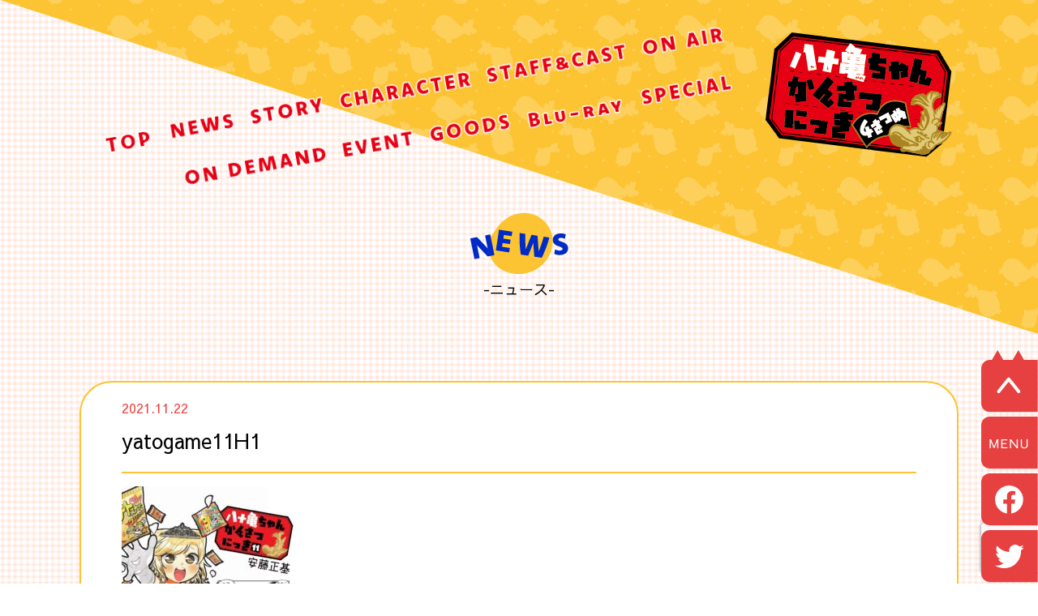

--- FILE ---
content_type: text/html; charset=UTF-8
request_url: https://yatogame.nagoya/808-2/yatogame11h1/
body_size: 8576
content:

<!DOCTYPE html>
<html dir="ltr" lang="ja" prefix="og: https://ogp.me/ns#">
<head>
  <!-- Global site tag (gtag.js) - Google Analytics -->
  <script async src="https://www.googletagmanager.com/gtag/js?id=UA-129619933-1"></script>
  <script>
    window.dataLayer = window.dataLayer || [];
    function gtag(){dataLayer.push(arguments);}
    gtag('js', new Date());

    gtag('config', 'UA-129619933-1');
  </script>
  <meta charset="utf-8" />
  <meta http-equiv="X-UA-Compatible" content="IE=edge">
  
		<!-- All in One SEO 4.9.3 - aioseo.com -->
		<title>yatogame11H1 | TVアニメ「八十亀ちゃんかんさつにっき 4さつめ」</title>
	<meta name="robots" content="max-image-preview:large" />
	<meta name="author" content="下村"/>
	<link rel="canonical" href="https://yatogame.nagoya/808-2/yatogame11h1/" />
	<meta name="generator" content="All in One SEO (AIOSEO) 4.9.3" />
		<meta property="og:locale" content="ja_JP" />
		<meta property="og:site_name" content="TVアニメ『八十亀ちゃんかんさつにっき　４さつめ』" />
		<meta property="og:type" content="article" />
		<meta property="og:title" content="yatogame11H1 | TVアニメ「八十亀ちゃんかんさつにっき 4さつめ」" />
		<meta property="og:url" content="https://yatogame.nagoya/808-2/yatogame11h1/" />
		<meta property="og:image" content="https://yatogame.nagoya/wp-content/uploads/2022/03/fb_b.jpg" />
		<meta property="og:image:secure_url" content="https://yatogame.nagoya/wp-content/uploads/2022/03/fb_b.jpg" />
		<meta property="og:image:width" content="1640" />
		<meta property="og:image:height" content="856" />
		<meta property="article:published_time" content="2021-11-22T12:30:51+00:00" />
		<meta property="article:modified_time" content="2021-11-22T12:30:51+00:00" />
		<meta name="twitter:card" content="summary" />
		<meta name="twitter:title" content="yatogame11H1 | TVアニメ「八十亀ちゃんかんさつにっき 4さつめ」" />
		<meta name="twitter:image" content="https://yatogame.nagoya/wp-content/uploads/2022/03/tw.jpg" />
		<script type="application/ld+json" class="aioseo-schema">
			{"@context":"https:\/\/schema.org","@graph":[{"@type":"BreadcrumbList","@id":"https:\/\/yatogame.nagoya\/808-2\/yatogame11h1\/#breadcrumblist","itemListElement":[{"@type":"ListItem","@id":"https:\/\/yatogame.nagoya#listItem","position":1,"name":"\u30db\u30fc\u30e0","item":"https:\/\/yatogame.nagoya","nextItem":{"@type":"ListItem","@id":"https:\/\/yatogame.nagoya\/808-2\/yatogame11h1\/#listItem","name":"yatogame11H1"}},{"@type":"ListItem","@id":"https:\/\/yatogame.nagoya\/808-2\/yatogame11h1\/#listItem","position":2,"name":"yatogame11H1","previousItem":{"@type":"ListItem","@id":"https:\/\/yatogame.nagoya#listItem","name":"\u30db\u30fc\u30e0"}}]},{"@type":"ItemPage","@id":"https:\/\/yatogame.nagoya\/808-2\/yatogame11h1\/#itempage","url":"https:\/\/yatogame.nagoya\/808-2\/yatogame11h1\/","name":"yatogame11H1 | TV\u30a2\u30cb\u30e1\u300c\u516b\u5341\u4e80\u3061\u3083\u3093\u304b\u3093\u3055\u3064\u306b\u3063\u304d 4\u3055\u3064\u3081\u300d","inLanguage":"ja","isPartOf":{"@id":"https:\/\/yatogame.nagoya\/#website"},"breadcrumb":{"@id":"https:\/\/yatogame.nagoya\/808-2\/yatogame11h1\/#breadcrumblist"},"author":{"@id":"https:\/\/yatogame.nagoya\/author\/shimomura\/#author"},"creator":{"@id":"https:\/\/yatogame.nagoya\/author\/shimomura\/#author"},"datePublished":"2021-11-22T21:30:51+09:00","dateModified":"2021-11-22T21:30:51+09:00"},{"@type":"Organization","@id":"https:\/\/yatogame.nagoya\/#organization","name":"TV\u30a2\u30cb\u30e1\u300c\u516b\u5341\u4e80\u3061\u3083\u3093\u304b\u3093\u3055\u3064\u306b\u3063\u304d 4\u3055\u3064\u3081\u300d","description":"\uff34\uff36\u30a2\u30cb\u30e1\u300c\u516b\u5341\u4e80\u3061\u3083\u3093\u304b\u3093\u3055\u3064\u306b\u3063\u304d 4\u3055\u3064\u3081\u300d\u3067\u306f\u3001\u540d\u53e4\u5c4b\u5e02\u306f\u3082\u3061\u308d\u3093\u3001\u6771\u6d77\u5730\u533a\u3084\u305d\u306e\u4ed6\u306e\u5730\u57df\u306e\u9b45\u529b\u3084\u72ec\u81ea\u306e\u6587\u5316\u3092\u201c\u611b\u3042\u308b\u30c7\u30a3\u30b9\u308a\u201d\u3092\u4ea4\u3048\u306a\u304c\u3089\u767a\u4fe1\u3057\u307e\u3059\u3002","url":"https:\/\/yatogame.nagoya\/","logo":{"@type":"ImageObject","url":"https:\/\/yatogame.nagoya\/wp-content\/uploads\/2019\/11\/favicon.jpg","@id":"https:\/\/yatogame.nagoya\/808-2\/yatogame11h1\/#organizationLogo","width":128,"height":128},"image":{"@id":"https:\/\/yatogame.nagoya\/808-2\/yatogame11h1\/#organizationLogo"}},{"@type":"Person","@id":"https:\/\/yatogame.nagoya\/author\/shimomura\/#author","url":"https:\/\/yatogame.nagoya\/author\/shimomura\/","name":"\u4e0b\u6751"},{"@type":"WebSite","@id":"https:\/\/yatogame.nagoya\/#website","url":"https:\/\/yatogame.nagoya\/","name":"TV\u30a2\u30cb\u30e1\u300c\u516b\u5341\u4e80\u3061\u3083\u3093\u304b\u3093\u3055\u3064\u306b\u3063\u304d 4\u3055\u3064\u3081\u300d","description":"\uff34\uff36\u30a2\u30cb\u30e1\u300c\u516b\u5341\u4e80\u3061\u3083\u3093\u304b\u3093\u3055\u3064\u306b\u3063\u304d 4\u3055\u3064\u3081\u300d\u3067\u306f\u3001\u540d\u53e4\u5c4b\u5e02\u306f\u3082\u3061\u308d\u3093\u3001\u6771\u6d77\u5730\u533a\u3084\u305d\u306e\u4ed6\u306e\u5730\u57df\u306e\u9b45\u529b\u3084\u72ec\u81ea\u306e\u6587\u5316\u3092\u201c\u611b\u3042\u308b\u30c7\u30a3\u30b9\u308a\u201d\u3092\u4ea4\u3048\u306a\u304c\u3089\u767a\u4fe1\u3057\u307e\u3059\u3002","inLanguage":"ja","publisher":{"@id":"https:\/\/yatogame.nagoya\/#organization"}}]}
		</script>
		<!-- All in One SEO -->

<link rel='dns-prefetch' href='//cdn.jsdelivr.net' />
<link rel='dns-prefetch' href='//www.googletagmanager.com' />
<script type="text/javascript">
window._wpemojiSettings = {"baseUrl":"https:\/\/s.w.org\/images\/core\/emoji\/14.0.0\/72x72\/","ext":".png","svgUrl":"https:\/\/s.w.org\/images\/core\/emoji\/14.0.0\/svg\/","svgExt":".svg","source":{"concatemoji":"https:\/\/yatogame.nagoya\/wp-includes\/js\/wp-emoji-release.min.js?ver=6.2.8"}};
/*! This file is auto-generated */
!function(e,a,t){var n,r,o,i=a.createElement("canvas"),p=i.getContext&&i.getContext("2d");function s(e,t){p.clearRect(0,0,i.width,i.height),p.fillText(e,0,0);e=i.toDataURL();return p.clearRect(0,0,i.width,i.height),p.fillText(t,0,0),e===i.toDataURL()}function c(e){var t=a.createElement("script");t.src=e,t.defer=t.type="text/javascript",a.getElementsByTagName("head")[0].appendChild(t)}for(o=Array("flag","emoji"),t.supports={everything:!0,everythingExceptFlag:!0},r=0;r<o.length;r++)t.supports[o[r]]=function(e){if(p&&p.fillText)switch(p.textBaseline="top",p.font="600 32px Arial",e){case"flag":return s("\ud83c\udff3\ufe0f\u200d\u26a7\ufe0f","\ud83c\udff3\ufe0f\u200b\u26a7\ufe0f")?!1:!s("\ud83c\uddfa\ud83c\uddf3","\ud83c\uddfa\u200b\ud83c\uddf3")&&!s("\ud83c\udff4\udb40\udc67\udb40\udc62\udb40\udc65\udb40\udc6e\udb40\udc67\udb40\udc7f","\ud83c\udff4\u200b\udb40\udc67\u200b\udb40\udc62\u200b\udb40\udc65\u200b\udb40\udc6e\u200b\udb40\udc67\u200b\udb40\udc7f");case"emoji":return!s("\ud83e\udef1\ud83c\udffb\u200d\ud83e\udef2\ud83c\udfff","\ud83e\udef1\ud83c\udffb\u200b\ud83e\udef2\ud83c\udfff")}return!1}(o[r]),t.supports.everything=t.supports.everything&&t.supports[o[r]],"flag"!==o[r]&&(t.supports.everythingExceptFlag=t.supports.everythingExceptFlag&&t.supports[o[r]]);t.supports.everythingExceptFlag=t.supports.everythingExceptFlag&&!t.supports.flag,t.DOMReady=!1,t.readyCallback=function(){t.DOMReady=!0},t.supports.everything||(n=function(){t.readyCallback()},a.addEventListener?(a.addEventListener("DOMContentLoaded",n,!1),e.addEventListener("load",n,!1)):(e.attachEvent("onload",n),a.attachEvent("onreadystatechange",function(){"complete"===a.readyState&&t.readyCallback()})),(e=t.source||{}).concatemoji?c(e.concatemoji):e.wpemoji&&e.twemoji&&(c(e.twemoji),c(e.wpemoji)))}(window,document,window._wpemojiSettings);
</script>
<style type="text/css">
img.wp-smiley,
img.emoji {
	display: inline !important;
	border: none !important;
	box-shadow: none !important;
	height: 1em !important;
	width: 1em !important;
	margin: 0 0.07em !important;
	vertical-align: -0.1em !important;
	background: none !important;
	padding: 0 !important;
}
</style>
	<link rel='stylesheet' id='wp-block-library-css' href='https://yatogame.nagoya/wp-includes/css/dist/block-library/style.min.css?ver=6.2.8' type='text/css' media='all' />
<link rel='stylesheet' id='aioseo/css/src/vue/standalone/blocks/table-of-contents/global.scss-css' href='https://yatogame.nagoya/wp-content/plugins/all-in-one-seo-pack/dist/Lite/assets/css/table-of-contents/global.e90f6d47.css?ver=4.9.3' type='text/css' media='all' />
<link rel='stylesheet' id='classic-theme-styles-css' href='https://yatogame.nagoya/wp-includes/css/classic-themes.min.css?ver=6.2.8' type='text/css' media='all' />
<style id='global-styles-inline-css' type='text/css'>
body{--wp--preset--color--black: #000000;--wp--preset--color--cyan-bluish-gray: #abb8c3;--wp--preset--color--white: #ffffff;--wp--preset--color--pale-pink: #f78da7;--wp--preset--color--vivid-red: #cf2e2e;--wp--preset--color--luminous-vivid-orange: #ff6900;--wp--preset--color--luminous-vivid-amber: #fcb900;--wp--preset--color--light-green-cyan: #7bdcb5;--wp--preset--color--vivid-green-cyan: #00d084;--wp--preset--color--pale-cyan-blue: #8ed1fc;--wp--preset--color--vivid-cyan-blue: #0693e3;--wp--preset--color--vivid-purple: #9b51e0;--wp--preset--gradient--vivid-cyan-blue-to-vivid-purple: linear-gradient(135deg,rgba(6,147,227,1) 0%,rgb(155,81,224) 100%);--wp--preset--gradient--light-green-cyan-to-vivid-green-cyan: linear-gradient(135deg,rgb(122,220,180) 0%,rgb(0,208,130) 100%);--wp--preset--gradient--luminous-vivid-amber-to-luminous-vivid-orange: linear-gradient(135deg,rgba(252,185,0,1) 0%,rgba(255,105,0,1) 100%);--wp--preset--gradient--luminous-vivid-orange-to-vivid-red: linear-gradient(135deg,rgba(255,105,0,1) 0%,rgb(207,46,46) 100%);--wp--preset--gradient--very-light-gray-to-cyan-bluish-gray: linear-gradient(135deg,rgb(238,238,238) 0%,rgb(169,184,195) 100%);--wp--preset--gradient--cool-to-warm-spectrum: linear-gradient(135deg,rgb(74,234,220) 0%,rgb(151,120,209) 20%,rgb(207,42,186) 40%,rgb(238,44,130) 60%,rgb(251,105,98) 80%,rgb(254,248,76) 100%);--wp--preset--gradient--blush-light-purple: linear-gradient(135deg,rgb(255,206,236) 0%,rgb(152,150,240) 100%);--wp--preset--gradient--blush-bordeaux: linear-gradient(135deg,rgb(254,205,165) 0%,rgb(254,45,45) 50%,rgb(107,0,62) 100%);--wp--preset--gradient--luminous-dusk: linear-gradient(135deg,rgb(255,203,112) 0%,rgb(199,81,192) 50%,rgb(65,88,208) 100%);--wp--preset--gradient--pale-ocean: linear-gradient(135deg,rgb(255,245,203) 0%,rgb(182,227,212) 50%,rgb(51,167,181) 100%);--wp--preset--gradient--electric-grass: linear-gradient(135deg,rgb(202,248,128) 0%,rgb(113,206,126) 100%);--wp--preset--gradient--midnight: linear-gradient(135deg,rgb(2,3,129) 0%,rgb(40,116,252) 100%);--wp--preset--duotone--dark-grayscale: url('#wp-duotone-dark-grayscale');--wp--preset--duotone--grayscale: url('#wp-duotone-grayscale');--wp--preset--duotone--purple-yellow: url('#wp-duotone-purple-yellow');--wp--preset--duotone--blue-red: url('#wp-duotone-blue-red');--wp--preset--duotone--midnight: url('#wp-duotone-midnight');--wp--preset--duotone--magenta-yellow: url('#wp-duotone-magenta-yellow');--wp--preset--duotone--purple-green: url('#wp-duotone-purple-green');--wp--preset--duotone--blue-orange: url('#wp-duotone-blue-orange');--wp--preset--font-size--small: 13px;--wp--preset--font-size--medium: 20px;--wp--preset--font-size--large: 36px;--wp--preset--font-size--x-large: 42px;--wp--preset--spacing--20: 0.44rem;--wp--preset--spacing--30: 0.67rem;--wp--preset--spacing--40: 1rem;--wp--preset--spacing--50: 1.5rem;--wp--preset--spacing--60: 2.25rem;--wp--preset--spacing--70: 3.38rem;--wp--preset--spacing--80: 5.06rem;--wp--preset--shadow--natural: 6px 6px 9px rgba(0, 0, 0, 0.2);--wp--preset--shadow--deep: 12px 12px 50px rgba(0, 0, 0, 0.4);--wp--preset--shadow--sharp: 6px 6px 0px rgba(0, 0, 0, 0.2);--wp--preset--shadow--outlined: 6px 6px 0px -3px rgba(255, 255, 255, 1), 6px 6px rgba(0, 0, 0, 1);--wp--preset--shadow--crisp: 6px 6px 0px rgba(0, 0, 0, 1);}:where(.is-layout-flex){gap: 0.5em;}body .is-layout-flow > .alignleft{float: left;margin-inline-start: 0;margin-inline-end: 2em;}body .is-layout-flow > .alignright{float: right;margin-inline-start: 2em;margin-inline-end: 0;}body .is-layout-flow > .aligncenter{margin-left: auto !important;margin-right: auto !important;}body .is-layout-constrained > .alignleft{float: left;margin-inline-start: 0;margin-inline-end: 2em;}body .is-layout-constrained > .alignright{float: right;margin-inline-start: 2em;margin-inline-end: 0;}body .is-layout-constrained > .aligncenter{margin-left: auto !important;margin-right: auto !important;}body .is-layout-constrained > :where(:not(.alignleft):not(.alignright):not(.alignfull)){max-width: var(--wp--style--global--content-size);margin-left: auto !important;margin-right: auto !important;}body .is-layout-constrained > .alignwide{max-width: var(--wp--style--global--wide-size);}body .is-layout-flex{display: flex;}body .is-layout-flex{flex-wrap: wrap;align-items: center;}body .is-layout-flex > *{margin: 0;}:where(.wp-block-columns.is-layout-flex){gap: 2em;}.has-black-color{color: var(--wp--preset--color--black) !important;}.has-cyan-bluish-gray-color{color: var(--wp--preset--color--cyan-bluish-gray) !important;}.has-white-color{color: var(--wp--preset--color--white) !important;}.has-pale-pink-color{color: var(--wp--preset--color--pale-pink) !important;}.has-vivid-red-color{color: var(--wp--preset--color--vivid-red) !important;}.has-luminous-vivid-orange-color{color: var(--wp--preset--color--luminous-vivid-orange) !important;}.has-luminous-vivid-amber-color{color: var(--wp--preset--color--luminous-vivid-amber) !important;}.has-light-green-cyan-color{color: var(--wp--preset--color--light-green-cyan) !important;}.has-vivid-green-cyan-color{color: var(--wp--preset--color--vivid-green-cyan) !important;}.has-pale-cyan-blue-color{color: var(--wp--preset--color--pale-cyan-blue) !important;}.has-vivid-cyan-blue-color{color: var(--wp--preset--color--vivid-cyan-blue) !important;}.has-vivid-purple-color{color: var(--wp--preset--color--vivid-purple) !important;}.has-black-background-color{background-color: var(--wp--preset--color--black) !important;}.has-cyan-bluish-gray-background-color{background-color: var(--wp--preset--color--cyan-bluish-gray) !important;}.has-white-background-color{background-color: var(--wp--preset--color--white) !important;}.has-pale-pink-background-color{background-color: var(--wp--preset--color--pale-pink) !important;}.has-vivid-red-background-color{background-color: var(--wp--preset--color--vivid-red) !important;}.has-luminous-vivid-orange-background-color{background-color: var(--wp--preset--color--luminous-vivid-orange) !important;}.has-luminous-vivid-amber-background-color{background-color: var(--wp--preset--color--luminous-vivid-amber) !important;}.has-light-green-cyan-background-color{background-color: var(--wp--preset--color--light-green-cyan) !important;}.has-vivid-green-cyan-background-color{background-color: var(--wp--preset--color--vivid-green-cyan) !important;}.has-pale-cyan-blue-background-color{background-color: var(--wp--preset--color--pale-cyan-blue) !important;}.has-vivid-cyan-blue-background-color{background-color: var(--wp--preset--color--vivid-cyan-blue) !important;}.has-vivid-purple-background-color{background-color: var(--wp--preset--color--vivid-purple) !important;}.has-black-border-color{border-color: var(--wp--preset--color--black) !important;}.has-cyan-bluish-gray-border-color{border-color: var(--wp--preset--color--cyan-bluish-gray) !important;}.has-white-border-color{border-color: var(--wp--preset--color--white) !important;}.has-pale-pink-border-color{border-color: var(--wp--preset--color--pale-pink) !important;}.has-vivid-red-border-color{border-color: var(--wp--preset--color--vivid-red) !important;}.has-luminous-vivid-orange-border-color{border-color: var(--wp--preset--color--luminous-vivid-orange) !important;}.has-luminous-vivid-amber-border-color{border-color: var(--wp--preset--color--luminous-vivid-amber) !important;}.has-light-green-cyan-border-color{border-color: var(--wp--preset--color--light-green-cyan) !important;}.has-vivid-green-cyan-border-color{border-color: var(--wp--preset--color--vivid-green-cyan) !important;}.has-pale-cyan-blue-border-color{border-color: var(--wp--preset--color--pale-cyan-blue) !important;}.has-vivid-cyan-blue-border-color{border-color: var(--wp--preset--color--vivid-cyan-blue) !important;}.has-vivid-purple-border-color{border-color: var(--wp--preset--color--vivid-purple) !important;}.has-vivid-cyan-blue-to-vivid-purple-gradient-background{background: var(--wp--preset--gradient--vivid-cyan-blue-to-vivid-purple) !important;}.has-light-green-cyan-to-vivid-green-cyan-gradient-background{background: var(--wp--preset--gradient--light-green-cyan-to-vivid-green-cyan) !important;}.has-luminous-vivid-amber-to-luminous-vivid-orange-gradient-background{background: var(--wp--preset--gradient--luminous-vivid-amber-to-luminous-vivid-orange) !important;}.has-luminous-vivid-orange-to-vivid-red-gradient-background{background: var(--wp--preset--gradient--luminous-vivid-orange-to-vivid-red) !important;}.has-very-light-gray-to-cyan-bluish-gray-gradient-background{background: var(--wp--preset--gradient--very-light-gray-to-cyan-bluish-gray) !important;}.has-cool-to-warm-spectrum-gradient-background{background: var(--wp--preset--gradient--cool-to-warm-spectrum) !important;}.has-blush-light-purple-gradient-background{background: var(--wp--preset--gradient--blush-light-purple) !important;}.has-blush-bordeaux-gradient-background{background: var(--wp--preset--gradient--blush-bordeaux) !important;}.has-luminous-dusk-gradient-background{background: var(--wp--preset--gradient--luminous-dusk) !important;}.has-pale-ocean-gradient-background{background: var(--wp--preset--gradient--pale-ocean) !important;}.has-electric-grass-gradient-background{background: var(--wp--preset--gradient--electric-grass) !important;}.has-midnight-gradient-background{background: var(--wp--preset--gradient--midnight) !important;}.has-small-font-size{font-size: var(--wp--preset--font-size--small) !important;}.has-medium-font-size{font-size: var(--wp--preset--font-size--medium) !important;}.has-large-font-size{font-size: var(--wp--preset--font-size--large) !important;}.has-x-large-font-size{font-size: var(--wp--preset--font-size--x-large) !important;}
.wp-block-navigation a:where(:not(.wp-element-button)){color: inherit;}
:where(.wp-block-columns.is-layout-flex){gap: 2em;}
.wp-block-pullquote{font-size: 1.5em;line-height: 1.6;}
</style>
<link rel='stylesheet' id='contact-form-7-css' href='https://yatogame.nagoya/wp-content/plugins/contact-form-7/includes/css/styles.css?ver=5.8.7' type='text/css' media='all' />

<!-- Site Kit によって追加された Google タグ（gtag.js）スニペット -->
<!-- Google アナリティクス スニペット (Site Kit が追加) -->
<script type='text/javascript' src='https://www.googletagmanager.com/gtag/js?id=G-LZ9ZGEM21X' id='google_gtagjs-js' async></script>
<script type='text/javascript' id='google_gtagjs-js-after'>
window.dataLayer = window.dataLayer || [];function gtag(){dataLayer.push(arguments);}
gtag("set","linker",{"domains":["yatogame.nagoya"]});
gtag("js", new Date());
gtag("set", "developer_id.dZTNiMT", true);
gtag("config", "G-LZ9ZGEM21X");
</script>
<link rel="https://api.w.org/" href="https://yatogame.nagoya/wp-json/" /><link rel="alternate" type="application/json" href="https://yatogame.nagoya/wp-json/wp/v2/media/809" /><link rel="EditURI" type="application/rsd+xml" title="RSD" href="https://yatogame.nagoya/xmlrpc.php?rsd" />
<link rel="wlwmanifest" type="application/wlwmanifest+xml" href="https://yatogame.nagoya/wp-includes/wlwmanifest.xml" />
<meta name="generator" content="WordPress 6.2.8" />
<link rel='shortlink' href='https://yatogame.nagoya/?p=809' />
<link rel="alternate" type="application/json+oembed" href="https://yatogame.nagoya/wp-json/oembed/1.0/embed?url=https%3A%2F%2Fyatogame.nagoya%2F808-2%2Fyatogame11h1%2F" />
<link rel="alternate" type="text/xml+oembed" href="https://yatogame.nagoya/wp-json/oembed/1.0/embed?url=https%3A%2F%2Fyatogame.nagoya%2F808-2%2Fyatogame11h1%2F&#038;format=xml" />
<meta name="generator" content="Site Kit by Google 1.170.0" />  <title>TVアニメ「八十亀ちゃんかんさつにっき 4さつめ」</title>
  <meta name="viewport" content="width=device-width, initial-scale=1">
  <link href="https://fonts.googleapis.com/css?family=M+PLUS+Rounded+1c" rel="stylesheet">
  <link rel="stylesheet" href="https://yatogame.nagoya/wp-content/themes/yatogame_4th/4th/css/pc/front_page.css?ver0.02">
  <link rel="stylesheet" href="https://yatogame.nagoya/wp-content/themes/yatogame_4th/4th/css/pc/common.css?ver0.02">
  <link rel="stylesheet" href="https://yatogame.nagoya/wp-content/themes/yatogame_4th/4th/css/pc/onair.css?ver0.01">
  <link rel="stylesheet" href="https://yatogame.nagoya/wp-content/themes/yatogame_4th/4th/css/pc/news_single.css?ver0.00">
  <link rel="stylesheet" href="https://yatogame.nagoya/wp-content/themes/yatogame_4th/css/colorbox_white.css">
  <link rel="stylesheet" href="https://yatogame.nagoya/wp-content/themes/yatogame_4th/slick/slick-theme.css?ver1.01">
  <link rel="stylesheet" href="https://yatogame.nagoya/wp-content/themes/yatogame_4th/slick/slick.css?ver1.01">
  <link rel="shortcut icon" href="https://yatogame.nagoya/wp-content/uploads/2019/11/favicon.jpg">
  <link rel="preconnect" href="https://fonts.gstatic.com">
  <link href="https://fonts.googleapis.com/css2?family=Sawarabi+Gothic&display=swap" rel="stylesheet">
</head>
<body class="page-story">
  <input id="nav-input" type="checkbox" class="nav-unshown">
<div id="sp_nav">
  <!--2nd-->

  <nav class="sp_nav_body">

    <!--ver1.00-->
    <div class="sp_nav_wrapper">
      <div class="nav-list">
                <div class="nav-list-item menu_button">
          <a href="/">
            <img class="menu-button" src="https://yatogame.nagoya/wp-content/themes/yatogame_4th/img/4th/menu/top_m-8.png">
          </a>
        </div>
              <div class="nav-list-item menu_button">
          <a href="/#news">
            <img class="menu-button" src="https://yatogame.nagoya/wp-content/themes/yatogame_4th/img/4th/menu/news_m.png">
          </a>
        </div>
        <div class="nav-list-item menu_button">
          <a href="/#story">
            <img class="menu-button" src="https://yatogame.nagoya/wp-content/themes/yatogame_4th/img/4th/menu/story_m.png">
          </a>
        </div>
        <div class="nav-list-item menu_button">
          <a href="/#character">
            <img class="menu-button" src="https://yatogame.nagoya/wp-content/themes/yatogame_4th/img/4th/menu/character_m.png">
          </a>
        </div>
        <div class="nav-list-item menu_button">
          <a href="/#staff">
            <img class="menu-button" src="https://yatogame.nagoya/wp-content/themes/yatogame_4th/img/4th/menu/staff&cast_m.png">
          </a>
        </div>
        
        <div class="nav-list-item menu_button">
          <a href="/4th-onair">
            <img class="menu-button" src="https://yatogame.nagoya/wp-content/themes/yatogame_4th/img/4th/menu/onair_m.png">
          </a>
        </div>
        <div class="nav-list-item menu_button">
          <a href="/4th-onair/#ondemand">
            <img class="menu-button" src="https://yatogame.nagoya/wp-content/themes/yatogame_4th/img/4th/menu/ondemand_m.png">
          </a>
        </div>
        <div class="nav-list-item">
          <a href="4th-event">
            <img class="menu-button" src="https://yatogame.nagoya/wp-content/themes/yatogame_4th/img/4th/menu/event_m.png">
          </a>
        </div>
        <div class="nav-list-item menu_button">
          <a href="/goods" target="_blank">
            <img class="menu-button" src="https://yatogame.nagoya/wp-content/themes/yatogame_4th/img/4th/menu/goods_m.png">
          </a>
        </div>
        <div class="nav-list-item menu_button">
          <a href="blu-ray">
            <img class="menu-button" src="https://yatogame.nagoya/wp-content/themes/yatogame_4th/img/4th/menu/blu-ray-m.png">
          </a>
        </div>
        <div class="nav-list-item">
          <a href="4th-special">
            <img class="menu-button" src="https://yatogame.nagoya/wp-content/themes/yatogame_4th/img/4th/menu/special_m.png">
          </a>
        </div>
        <div class="close_button menu_button"><img class="menu-button" src="https://yatogame.nagoya/wp-content/themes/yatogame_4th/img/4th/menu/menu_close.png"></div>
      </div><!--nav-list-->
      
    </div><!--pc-nav-->
    <!--<div class="header-middle"></div>-->

  </nav>
</div>  <!-- <div class="loading_wrapper">
    <img class="loading" src="https://yatogame.nagoya/wp-content/themes/yatogame_4th/img/2nd/loading.gif" style="z-index: 13;">
  </div> -->
  <div class="page_bg">
    <div id="page">
      <div class="nav nav_2nd">
  <!--2nd-->

  <nav class="position-absolute d-flex justify-content-center w-100 top0px">

    <!--ver1.00-->
    <div class="pc-nav-2nd">
      <div class="back"><div class="back-content"></div></div>
      <div class="menu-logo">
        <a href="">
        <img class="menu-icon" src="https://yatogame.nagoya/wp-content/themes/yatogame_4th/img/4th/logo.png">
      </a>
      </div>
      <div class="nav-list">
                <div class="nav-list-item">
          <a href="/">
            <img class="menu-button" src="https://yatogame.nagoya/wp-content/themes/yatogame_4th/img/4th/menu/top_m-8.png">
          </a>
        </div>
              <div class="nav-list-item">
          <a href="/#news">
            <img class="menu-button" src="https://yatogame.nagoya/wp-content/themes/yatogame_4th/img/4th/menu/news_m.png">
          </a>
        </div>
        <div class="nav-list-item">
          <a href="/#story">
            <img class="menu-button" src="https://yatogame.nagoya/wp-content/themes/yatogame_4th/img/4th/menu/story_m.png">
          </a>
        </div>
        <div class="nav-list-item">
          <a href="/#character">
            <img class="menu-button" src="https://yatogame.nagoya/wp-content/themes/yatogame_4th/img/4th/menu/character_m.png">
          </a>
        </div>
        <div class="nav-list-item">
          <a href="/#staff">
            <img class="menu-button" src="https://yatogame.nagoya/wp-content/themes/yatogame_4th/img/4th/menu/staff&cast_m.png">
          </a>
        </div>
        <div class="nav-list-item">
          <a href="/4th-onair">
            <img class="menu-button" src="https://yatogame.nagoya/wp-content/themes/yatogame_4th/img/4th/menu/onair_m.png">
          </a>
        </div>
        <div class="nav-list-item">
          <a href="/4th-onair/#ondemand">
            <img class="menu-button" src="https://yatogame.nagoya/wp-content/themes/yatogame_4th/img/4th/menu/ondemand_m.png">
          </a>
        </div>
        <div class="nav-list-item">
          <a href="/4th-event">
            <img class="menu-button" src="https://yatogame.nagoya/wp-content/themes/yatogame_4th/img/4th/menu/event_m.png">
          </a>
        </div>
        <div class="nav-list-item" target="_blank">
          <a href="/goods">
            <img class="menu-button" src="https://yatogame.nagoya/wp-content/themes/yatogame_4th/img/4th/menu/goods_m.png">
          </a>
        </div>
        <div class="nav-list-item">
          <a href="/blu-ray">
            <img class="menu-button" src="https://yatogame.nagoya/wp-content/themes/yatogame_4th/img/4th/menu/blu-ray-m.png">
          </a>
        </div>
        <div class="nav-list-item">
          <a href="4th-special">
            <img class="menu-button" src="https://yatogame.nagoya/wp-content/themes/yatogame_4th/img/4th/menu/special_m.png">
          </a>
        </div>
      </div><!--nav-list-->
      
    </div><!--pc-nav-->
    <!--<div class="header-middle"></div>-->

  </nav>
</div>
      <div class="wrapper">
        <div class="title">
          <img src="https://yatogame.nagoya/wp-content/themes/yatogame_4th/img/4th/title/news.png">
          <div class="title-text">-ニュース-</div>
        </div>
        <div class="main_content_area main-border">
          <div class="date">2021.11.22</div>
          <div class="news_title">yatogame11H1</div>
          <div class="content"><p class="attachment"><a href='https://yatogame.nagoya/wp-content/uploads/2021/11/yatogame11H1.jpg'><img width="215" height="300" src="https://yatogame.nagoya/wp-content/uploads/2021/11/yatogame11H1-215x300.jpg" class="attachment-medium size-medium" alt="" decoding="async" loading="lazy" srcset="https://yatogame.nagoya/wp-content/uploads/2021/11/yatogame11H1-215x300.jpg 215w, https://yatogame.nagoya/wp-content/uploads/2021/11/yatogame11H1-732x1024.jpg 732w, https://yatogame.nagoya/wp-content/uploads/2021/11/yatogame11H1.jpg 756w" sizes="(max-width: 215px) 100vw, 215px" /></a></p>
</div>
        </div>
        <a href="/news" class="button"><div class="back_button">BACK</div></a>

        <div id="side_navi">
  <div id="page_top" class="pointer_none">
    <a href="/#">
        <img class="goto_pagetop_2nd pointer_auto menu_button_icon" src="https://yatogame.nagoya/wp-content/themes/yatogame_4th/img/4th/navi/navi_top.png">
    </a>
  </div>
  <div class="pointer_none text-right menu_icon_2nd menu_button menu_menu"><img class="sp-nav-2nd pointer_auto menu_button_icon" src="https://yatogame.nagoya/wp-content/themes/yatogame_4th/img/4th/navi/navi_menu.png"></div>

    <a class="" href="http://www.facebook.com/share.php?u=https://yatogame.nagoya/" onclick="window.open(this.href, 'FBwindow', 'width=650, height=450, menubar=no, toolbar=no, scrollbars=yes'); return false;">
      <div>
        <img class="social_img menu_button_icon" src="https://yatogame.nagoya/wp-content/themes/yatogame_4th/img/4th/navi/navi_fb.png">
      </div>
    </a>
    <a class="" href="http://twitter.com/share?url=https://yatogame.nagoya/&text=TVアニメ「八十亀ちゃんかんさつにっき　4さつめ」公式サイト" target="_blank">
      <div>
        <img class="social_img menu_button_icon" src="https://yatogame.nagoya/wp-content/themes/yatogame_4th/img/4th/navi/navi_twitter.png">
      </div>
    </a>

</div>
<div class="footer footer_2nd">
  <div class="footer_colophon d-flex justify-content-around flex-wrap">
    <div class="page-footer-pagetitle">&copy;安藤正基・一迅社／愛知県立田金高校</div>
  </div>
</div>
</div><!--wrapper-->


</div> <!--page-->
</div><!--page_bg-->


<script src="https://code.jquery.com/jquery-2.2.4.js"></script>
<script src="https://yatogame.nagoya/wp-content/themes/yatogame_4th/bootstrap4/js/bootstrap.min.js"></script>
<script src="https://cdnjs.cloudflare.com/ajax/libs/iScroll/5.2.0/iscroll.min.js"></script>
<script src="https://cdnjs.cloudflare.com/ajax/libs/drawer/3.2.2/js/drawer.min.js"></script>
<script src="https://yatogame.nagoya/wp-content/themes/yatogame_4th/js/menu_expand.js"></script>
<script src="https://yatogame.nagoya/wp-content/themes/yatogame_4th/js/index_pv.min.js"></script>
<script src="https://yatogame.nagoya/wp-content/themes/yatogame_4th/js/jquery.colorbox-min.js"></script>

<script src="https://yatogame.nagoya/wp-content/themes/yatogame_4th/js/goto_pagetop.js"></script>

<script src="https://yatogame.nagoya/wp-content/themes/yatogame_4th/js/story.js"></script>
<script src="https://yatogame.nagoya/wp-content/themes/yatogame_4th/js/social_button.js"></script>
<script src="https://yatogame.nagoya/wp-content/themes/yatogame_4th/js/jquery.easy-rollover.js"></script>
<script src="https://yatogame.nagoya/wp-content/themes/yatogame_4th/slick/slick.min.js"></script>
<script src="https://yatogame.nagoya/wp-content/themes/yatogame_4th/js/top_kv_3rd.js"></script>

<!--4th-->
<script src="https://yatogame.nagoya/wp-content/themes/yatogame_4th/js/character_4th.js"></script>
<script>

  $(window).on('load', function() {
    setTimeout(function(){
      $(".wrapper").show();
      $('.sp-nav-2nd').show();
      $(".center").slick({
        arrows: false,
        autoplay: true,
        autoplaySpeed: 1500,
        infinite: true,
        slidesToShow: 3,
        slidesToScroll: 1,
        focusOnSelect: true,
      });
      $(".center_4th").slick({
        arrows: false,
        autoplay: true,
        autoplaySpeed: 1500,
        infinite: true,
        slidesToShow: 1,
        slidesToScroll: 1,
        focusOnSelect: true,
      });
      $(".story_4th").slick({
        arrows: false,
        autoplay: false,
        dots: true,
        infinite: true,
        slidesToShow: 1,
        slidesToScroll: 1,
        focusOnSelect: true,
      });
      $(".center_character").slick('reinit');
    }, 0);
    setTimeout(function(){
      $('.loading_wrapper').fadeOut();
    }, 1000);
    
    
  });
      $(document).on('ready', function() {
    $(".center_character").slick({
      arrows: false,
      focusOnSelect: true,
      autoplay: false,
      infinite: false,
      row: 1,
      slidesToShow: 5,
      slidesToScroll: 1,
    });
    $(".cast_content_cb").colorbox({
      open: false,
      returnFocus: false,
      scrolling: false,
      width: '333px',
      fixed: true,
      inline: true,
    });
    $('.socialimg').easyRollover({
      suffix: '.png',
      suffix_replace: '_on.png'
    });
  });
  $(document).ready(function() {
   function handleTouchMove(event) {
    event.preventDefault();
  }
  $(".banner_img").colorbox({
    open: false,
    returnFocus: false,
    scrolling: false,
    width: '100%',
    fixed: true,
    top: '20%',
  });
  if(document.cookie.indexOf('yatogame_02') !== -1){
    $(".cb_2nd_teaser").colorbox({
      open: false,
      returnFocus: false,
      scrolling: false,
      width: '100%',
      fixed: true,
      top: '20%',
      onOpen:function(){

       document.addEventListener('touchmove', handleTouchMove, { passive: false });
     },
     onClosed:function(){

       document.removeEventListener('touchmove', handleTouchMove, { passive: false });
     }
   });
  }
  else {
    document.cookie = 'yatogame_02=true; max-age=100000';
    $(".cb_2nd_teaser").colorbox({
      open: false,
      returnFocus: false,
      scrolling: false,
      width: '100%',
      fixed: true,
      top: '20%',
    });
  }
  $(".youtube").colorbox({
    open: false,
    returnFocus: false,
    iframe: true,
    innerWidth: 660,
    innerHeight: 368,
  });
  $(".youtube2").colorbox({
    open: false,
    returnFocus: false,
    iframe: true,
    innerWidth: 660,
    innerHeight: 368,
  });
});
  $(".page-story").on("click", function() {
    $.colorbox.close();
  });
</script>

</body>
<script type='text/javascript' src='https://yatogame.nagoya/wp-content/plugins/contact-form-7/includes/swv/js/index.js?ver=5.8.7' id='swv-js'></script>
<script type='text/javascript' id='contact-form-7-js-extra'>
/* <![CDATA[ */
var wpcf7 = {"api":{"root":"https:\/\/yatogame.nagoya\/wp-json\/","namespace":"contact-form-7\/v1"},"cached":"1"};
/* ]]> */
</script>
<script type='text/javascript' src='https://yatogame.nagoya/wp-content/plugins/contact-form-7/includes/js/index.js?ver=5.8.7' id='contact-form-7-js'></script>
<script type='text/javascript' id='wp_slimstat-js-extra'>
/* <![CDATA[ */
var SlimStatParams = {"transport":"ajax","ajaxurl_rest":"https:\/\/yatogame.nagoya\/wp-json\/slimstat\/v1\/hit","ajaxurl_ajax":"https:\/\/yatogame.nagoya\/wp-admin\/admin-ajax.php","ajaxurl_adblock":"https:\/\/yatogame.nagoya\/request\/daeb5b247d7cf7096157b948f39c4eae\/","ajaxurl":"https:\/\/yatogame.nagoya\/wp-admin\/admin-ajax.php","baseurl":"\/","dnt":"noslimstat,ab-item","ci":"YTozOntzOjEyOiJjb250ZW50X3R5cGUiO3M6MTQ6ImNwdDphdHRhY2htZW50IjtzOjEwOiJjb250ZW50X2lkIjtpOjgwOTtzOjY6ImF1dGhvciI7czo5OiJzaGltb211cmEiO30-.073f8f5dcce5a50fc1e6eb02093c4221","wp_rest_nonce":"5fd9183254"};
/* ]]> */
</script>
<script defer type='text/javascript' src='https://cdn.jsdelivr.net/wp/wp-slimstat/tags/5.3.5/wp-slimstat.min.js' id='wp_slimstat-js'></script>
<script type='text/javascript' src='https://www.google.com/recaptcha/api.js?render=6LfpJtMUAAAAADswZUkNM3B5PFFmgVrg-tm2yiqv&#038;ver=3.0' id='google-recaptcha-js'></script>
<script type='text/javascript' src='https://yatogame.nagoya/wp-includes/js/dist/vendor/wp-polyfill-inert.min.js?ver=3.1.2' id='wp-polyfill-inert-js'></script>
<script type='text/javascript' src='https://yatogame.nagoya/wp-includes/js/dist/vendor/regenerator-runtime.min.js?ver=0.13.11' id='regenerator-runtime-js'></script>
<script type='text/javascript' src='https://yatogame.nagoya/wp-includes/js/dist/vendor/wp-polyfill.min.js?ver=3.15.0' id='wp-polyfill-js'></script>
<script type='text/javascript' id='wpcf7-recaptcha-js-extra'>
/* <![CDATA[ */
var wpcf7_recaptcha = {"sitekey":"6LfpJtMUAAAAADswZUkNM3B5PFFmgVrg-tm2yiqv","actions":{"homepage":"homepage","contactform":"contactform"}};
/* ]]> */
</script>
<script type='text/javascript' src='https://yatogame.nagoya/wp-content/plugins/contact-form-7/modules/recaptcha/index.js?ver=5.8.7' id='wpcf7-recaptcha-js'></script>
</html>

--- FILE ---
content_type: text/html; charset=utf-8
request_url: https://www.google.com/recaptcha/api2/anchor?ar=1&k=6LfpJtMUAAAAADswZUkNM3B5PFFmgVrg-tm2yiqv&co=aHR0cHM6Ly95YXRvZ2FtZS5uYWdveWE6NDQz&hl=en&v=9TiwnJFHeuIw_s0wSd3fiKfN&size=invisible&anchor-ms=20000&execute-ms=30000&cb=g4wg7i8zxrph
body_size: 48147
content:
<!DOCTYPE HTML><html dir="ltr" lang="en"><head><meta http-equiv="Content-Type" content="text/html; charset=UTF-8">
<meta http-equiv="X-UA-Compatible" content="IE=edge">
<title>reCAPTCHA</title>
<style type="text/css">
/* cyrillic-ext */
@font-face {
  font-family: 'Roboto';
  font-style: normal;
  font-weight: 400;
  font-stretch: 100%;
  src: url(//fonts.gstatic.com/s/roboto/v48/KFO7CnqEu92Fr1ME7kSn66aGLdTylUAMa3GUBHMdazTgWw.woff2) format('woff2');
  unicode-range: U+0460-052F, U+1C80-1C8A, U+20B4, U+2DE0-2DFF, U+A640-A69F, U+FE2E-FE2F;
}
/* cyrillic */
@font-face {
  font-family: 'Roboto';
  font-style: normal;
  font-weight: 400;
  font-stretch: 100%;
  src: url(//fonts.gstatic.com/s/roboto/v48/KFO7CnqEu92Fr1ME7kSn66aGLdTylUAMa3iUBHMdazTgWw.woff2) format('woff2');
  unicode-range: U+0301, U+0400-045F, U+0490-0491, U+04B0-04B1, U+2116;
}
/* greek-ext */
@font-face {
  font-family: 'Roboto';
  font-style: normal;
  font-weight: 400;
  font-stretch: 100%;
  src: url(//fonts.gstatic.com/s/roboto/v48/KFO7CnqEu92Fr1ME7kSn66aGLdTylUAMa3CUBHMdazTgWw.woff2) format('woff2');
  unicode-range: U+1F00-1FFF;
}
/* greek */
@font-face {
  font-family: 'Roboto';
  font-style: normal;
  font-weight: 400;
  font-stretch: 100%;
  src: url(//fonts.gstatic.com/s/roboto/v48/KFO7CnqEu92Fr1ME7kSn66aGLdTylUAMa3-UBHMdazTgWw.woff2) format('woff2');
  unicode-range: U+0370-0377, U+037A-037F, U+0384-038A, U+038C, U+038E-03A1, U+03A3-03FF;
}
/* math */
@font-face {
  font-family: 'Roboto';
  font-style: normal;
  font-weight: 400;
  font-stretch: 100%;
  src: url(//fonts.gstatic.com/s/roboto/v48/KFO7CnqEu92Fr1ME7kSn66aGLdTylUAMawCUBHMdazTgWw.woff2) format('woff2');
  unicode-range: U+0302-0303, U+0305, U+0307-0308, U+0310, U+0312, U+0315, U+031A, U+0326-0327, U+032C, U+032F-0330, U+0332-0333, U+0338, U+033A, U+0346, U+034D, U+0391-03A1, U+03A3-03A9, U+03B1-03C9, U+03D1, U+03D5-03D6, U+03F0-03F1, U+03F4-03F5, U+2016-2017, U+2034-2038, U+203C, U+2040, U+2043, U+2047, U+2050, U+2057, U+205F, U+2070-2071, U+2074-208E, U+2090-209C, U+20D0-20DC, U+20E1, U+20E5-20EF, U+2100-2112, U+2114-2115, U+2117-2121, U+2123-214F, U+2190, U+2192, U+2194-21AE, U+21B0-21E5, U+21F1-21F2, U+21F4-2211, U+2213-2214, U+2216-22FF, U+2308-230B, U+2310, U+2319, U+231C-2321, U+2336-237A, U+237C, U+2395, U+239B-23B7, U+23D0, U+23DC-23E1, U+2474-2475, U+25AF, U+25B3, U+25B7, U+25BD, U+25C1, U+25CA, U+25CC, U+25FB, U+266D-266F, U+27C0-27FF, U+2900-2AFF, U+2B0E-2B11, U+2B30-2B4C, U+2BFE, U+3030, U+FF5B, U+FF5D, U+1D400-1D7FF, U+1EE00-1EEFF;
}
/* symbols */
@font-face {
  font-family: 'Roboto';
  font-style: normal;
  font-weight: 400;
  font-stretch: 100%;
  src: url(//fonts.gstatic.com/s/roboto/v48/KFO7CnqEu92Fr1ME7kSn66aGLdTylUAMaxKUBHMdazTgWw.woff2) format('woff2');
  unicode-range: U+0001-000C, U+000E-001F, U+007F-009F, U+20DD-20E0, U+20E2-20E4, U+2150-218F, U+2190, U+2192, U+2194-2199, U+21AF, U+21E6-21F0, U+21F3, U+2218-2219, U+2299, U+22C4-22C6, U+2300-243F, U+2440-244A, U+2460-24FF, U+25A0-27BF, U+2800-28FF, U+2921-2922, U+2981, U+29BF, U+29EB, U+2B00-2BFF, U+4DC0-4DFF, U+FFF9-FFFB, U+10140-1018E, U+10190-1019C, U+101A0, U+101D0-101FD, U+102E0-102FB, U+10E60-10E7E, U+1D2C0-1D2D3, U+1D2E0-1D37F, U+1F000-1F0FF, U+1F100-1F1AD, U+1F1E6-1F1FF, U+1F30D-1F30F, U+1F315, U+1F31C, U+1F31E, U+1F320-1F32C, U+1F336, U+1F378, U+1F37D, U+1F382, U+1F393-1F39F, U+1F3A7-1F3A8, U+1F3AC-1F3AF, U+1F3C2, U+1F3C4-1F3C6, U+1F3CA-1F3CE, U+1F3D4-1F3E0, U+1F3ED, U+1F3F1-1F3F3, U+1F3F5-1F3F7, U+1F408, U+1F415, U+1F41F, U+1F426, U+1F43F, U+1F441-1F442, U+1F444, U+1F446-1F449, U+1F44C-1F44E, U+1F453, U+1F46A, U+1F47D, U+1F4A3, U+1F4B0, U+1F4B3, U+1F4B9, U+1F4BB, U+1F4BF, U+1F4C8-1F4CB, U+1F4D6, U+1F4DA, U+1F4DF, U+1F4E3-1F4E6, U+1F4EA-1F4ED, U+1F4F7, U+1F4F9-1F4FB, U+1F4FD-1F4FE, U+1F503, U+1F507-1F50B, U+1F50D, U+1F512-1F513, U+1F53E-1F54A, U+1F54F-1F5FA, U+1F610, U+1F650-1F67F, U+1F687, U+1F68D, U+1F691, U+1F694, U+1F698, U+1F6AD, U+1F6B2, U+1F6B9-1F6BA, U+1F6BC, U+1F6C6-1F6CF, U+1F6D3-1F6D7, U+1F6E0-1F6EA, U+1F6F0-1F6F3, U+1F6F7-1F6FC, U+1F700-1F7FF, U+1F800-1F80B, U+1F810-1F847, U+1F850-1F859, U+1F860-1F887, U+1F890-1F8AD, U+1F8B0-1F8BB, U+1F8C0-1F8C1, U+1F900-1F90B, U+1F93B, U+1F946, U+1F984, U+1F996, U+1F9E9, U+1FA00-1FA6F, U+1FA70-1FA7C, U+1FA80-1FA89, U+1FA8F-1FAC6, U+1FACE-1FADC, U+1FADF-1FAE9, U+1FAF0-1FAF8, U+1FB00-1FBFF;
}
/* vietnamese */
@font-face {
  font-family: 'Roboto';
  font-style: normal;
  font-weight: 400;
  font-stretch: 100%;
  src: url(//fonts.gstatic.com/s/roboto/v48/KFO7CnqEu92Fr1ME7kSn66aGLdTylUAMa3OUBHMdazTgWw.woff2) format('woff2');
  unicode-range: U+0102-0103, U+0110-0111, U+0128-0129, U+0168-0169, U+01A0-01A1, U+01AF-01B0, U+0300-0301, U+0303-0304, U+0308-0309, U+0323, U+0329, U+1EA0-1EF9, U+20AB;
}
/* latin-ext */
@font-face {
  font-family: 'Roboto';
  font-style: normal;
  font-weight: 400;
  font-stretch: 100%;
  src: url(//fonts.gstatic.com/s/roboto/v48/KFO7CnqEu92Fr1ME7kSn66aGLdTylUAMa3KUBHMdazTgWw.woff2) format('woff2');
  unicode-range: U+0100-02BA, U+02BD-02C5, U+02C7-02CC, U+02CE-02D7, U+02DD-02FF, U+0304, U+0308, U+0329, U+1D00-1DBF, U+1E00-1E9F, U+1EF2-1EFF, U+2020, U+20A0-20AB, U+20AD-20C0, U+2113, U+2C60-2C7F, U+A720-A7FF;
}
/* latin */
@font-face {
  font-family: 'Roboto';
  font-style: normal;
  font-weight: 400;
  font-stretch: 100%;
  src: url(//fonts.gstatic.com/s/roboto/v48/KFO7CnqEu92Fr1ME7kSn66aGLdTylUAMa3yUBHMdazQ.woff2) format('woff2');
  unicode-range: U+0000-00FF, U+0131, U+0152-0153, U+02BB-02BC, U+02C6, U+02DA, U+02DC, U+0304, U+0308, U+0329, U+2000-206F, U+20AC, U+2122, U+2191, U+2193, U+2212, U+2215, U+FEFF, U+FFFD;
}
/* cyrillic-ext */
@font-face {
  font-family: 'Roboto';
  font-style: normal;
  font-weight: 500;
  font-stretch: 100%;
  src: url(//fonts.gstatic.com/s/roboto/v48/KFO7CnqEu92Fr1ME7kSn66aGLdTylUAMa3GUBHMdazTgWw.woff2) format('woff2');
  unicode-range: U+0460-052F, U+1C80-1C8A, U+20B4, U+2DE0-2DFF, U+A640-A69F, U+FE2E-FE2F;
}
/* cyrillic */
@font-face {
  font-family: 'Roboto';
  font-style: normal;
  font-weight: 500;
  font-stretch: 100%;
  src: url(//fonts.gstatic.com/s/roboto/v48/KFO7CnqEu92Fr1ME7kSn66aGLdTylUAMa3iUBHMdazTgWw.woff2) format('woff2');
  unicode-range: U+0301, U+0400-045F, U+0490-0491, U+04B0-04B1, U+2116;
}
/* greek-ext */
@font-face {
  font-family: 'Roboto';
  font-style: normal;
  font-weight: 500;
  font-stretch: 100%;
  src: url(//fonts.gstatic.com/s/roboto/v48/KFO7CnqEu92Fr1ME7kSn66aGLdTylUAMa3CUBHMdazTgWw.woff2) format('woff2');
  unicode-range: U+1F00-1FFF;
}
/* greek */
@font-face {
  font-family: 'Roboto';
  font-style: normal;
  font-weight: 500;
  font-stretch: 100%;
  src: url(//fonts.gstatic.com/s/roboto/v48/KFO7CnqEu92Fr1ME7kSn66aGLdTylUAMa3-UBHMdazTgWw.woff2) format('woff2');
  unicode-range: U+0370-0377, U+037A-037F, U+0384-038A, U+038C, U+038E-03A1, U+03A3-03FF;
}
/* math */
@font-face {
  font-family: 'Roboto';
  font-style: normal;
  font-weight: 500;
  font-stretch: 100%;
  src: url(//fonts.gstatic.com/s/roboto/v48/KFO7CnqEu92Fr1ME7kSn66aGLdTylUAMawCUBHMdazTgWw.woff2) format('woff2');
  unicode-range: U+0302-0303, U+0305, U+0307-0308, U+0310, U+0312, U+0315, U+031A, U+0326-0327, U+032C, U+032F-0330, U+0332-0333, U+0338, U+033A, U+0346, U+034D, U+0391-03A1, U+03A3-03A9, U+03B1-03C9, U+03D1, U+03D5-03D6, U+03F0-03F1, U+03F4-03F5, U+2016-2017, U+2034-2038, U+203C, U+2040, U+2043, U+2047, U+2050, U+2057, U+205F, U+2070-2071, U+2074-208E, U+2090-209C, U+20D0-20DC, U+20E1, U+20E5-20EF, U+2100-2112, U+2114-2115, U+2117-2121, U+2123-214F, U+2190, U+2192, U+2194-21AE, U+21B0-21E5, U+21F1-21F2, U+21F4-2211, U+2213-2214, U+2216-22FF, U+2308-230B, U+2310, U+2319, U+231C-2321, U+2336-237A, U+237C, U+2395, U+239B-23B7, U+23D0, U+23DC-23E1, U+2474-2475, U+25AF, U+25B3, U+25B7, U+25BD, U+25C1, U+25CA, U+25CC, U+25FB, U+266D-266F, U+27C0-27FF, U+2900-2AFF, U+2B0E-2B11, U+2B30-2B4C, U+2BFE, U+3030, U+FF5B, U+FF5D, U+1D400-1D7FF, U+1EE00-1EEFF;
}
/* symbols */
@font-face {
  font-family: 'Roboto';
  font-style: normal;
  font-weight: 500;
  font-stretch: 100%;
  src: url(//fonts.gstatic.com/s/roboto/v48/KFO7CnqEu92Fr1ME7kSn66aGLdTylUAMaxKUBHMdazTgWw.woff2) format('woff2');
  unicode-range: U+0001-000C, U+000E-001F, U+007F-009F, U+20DD-20E0, U+20E2-20E4, U+2150-218F, U+2190, U+2192, U+2194-2199, U+21AF, U+21E6-21F0, U+21F3, U+2218-2219, U+2299, U+22C4-22C6, U+2300-243F, U+2440-244A, U+2460-24FF, U+25A0-27BF, U+2800-28FF, U+2921-2922, U+2981, U+29BF, U+29EB, U+2B00-2BFF, U+4DC0-4DFF, U+FFF9-FFFB, U+10140-1018E, U+10190-1019C, U+101A0, U+101D0-101FD, U+102E0-102FB, U+10E60-10E7E, U+1D2C0-1D2D3, U+1D2E0-1D37F, U+1F000-1F0FF, U+1F100-1F1AD, U+1F1E6-1F1FF, U+1F30D-1F30F, U+1F315, U+1F31C, U+1F31E, U+1F320-1F32C, U+1F336, U+1F378, U+1F37D, U+1F382, U+1F393-1F39F, U+1F3A7-1F3A8, U+1F3AC-1F3AF, U+1F3C2, U+1F3C4-1F3C6, U+1F3CA-1F3CE, U+1F3D4-1F3E0, U+1F3ED, U+1F3F1-1F3F3, U+1F3F5-1F3F7, U+1F408, U+1F415, U+1F41F, U+1F426, U+1F43F, U+1F441-1F442, U+1F444, U+1F446-1F449, U+1F44C-1F44E, U+1F453, U+1F46A, U+1F47D, U+1F4A3, U+1F4B0, U+1F4B3, U+1F4B9, U+1F4BB, U+1F4BF, U+1F4C8-1F4CB, U+1F4D6, U+1F4DA, U+1F4DF, U+1F4E3-1F4E6, U+1F4EA-1F4ED, U+1F4F7, U+1F4F9-1F4FB, U+1F4FD-1F4FE, U+1F503, U+1F507-1F50B, U+1F50D, U+1F512-1F513, U+1F53E-1F54A, U+1F54F-1F5FA, U+1F610, U+1F650-1F67F, U+1F687, U+1F68D, U+1F691, U+1F694, U+1F698, U+1F6AD, U+1F6B2, U+1F6B9-1F6BA, U+1F6BC, U+1F6C6-1F6CF, U+1F6D3-1F6D7, U+1F6E0-1F6EA, U+1F6F0-1F6F3, U+1F6F7-1F6FC, U+1F700-1F7FF, U+1F800-1F80B, U+1F810-1F847, U+1F850-1F859, U+1F860-1F887, U+1F890-1F8AD, U+1F8B0-1F8BB, U+1F8C0-1F8C1, U+1F900-1F90B, U+1F93B, U+1F946, U+1F984, U+1F996, U+1F9E9, U+1FA00-1FA6F, U+1FA70-1FA7C, U+1FA80-1FA89, U+1FA8F-1FAC6, U+1FACE-1FADC, U+1FADF-1FAE9, U+1FAF0-1FAF8, U+1FB00-1FBFF;
}
/* vietnamese */
@font-face {
  font-family: 'Roboto';
  font-style: normal;
  font-weight: 500;
  font-stretch: 100%;
  src: url(//fonts.gstatic.com/s/roboto/v48/KFO7CnqEu92Fr1ME7kSn66aGLdTylUAMa3OUBHMdazTgWw.woff2) format('woff2');
  unicode-range: U+0102-0103, U+0110-0111, U+0128-0129, U+0168-0169, U+01A0-01A1, U+01AF-01B0, U+0300-0301, U+0303-0304, U+0308-0309, U+0323, U+0329, U+1EA0-1EF9, U+20AB;
}
/* latin-ext */
@font-face {
  font-family: 'Roboto';
  font-style: normal;
  font-weight: 500;
  font-stretch: 100%;
  src: url(//fonts.gstatic.com/s/roboto/v48/KFO7CnqEu92Fr1ME7kSn66aGLdTylUAMa3KUBHMdazTgWw.woff2) format('woff2');
  unicode-range: U+0100-02BA, U+02BD-02C5, U+02C7-02CC, U+02CE-02D7, U+02DD-02FF, U+0304, U+0308, U+0329, U+1D00-1DBF, U+1E00-1E9F, U+1EF2-1EFF, U+2020, U+20A0-20AB, U+20AD-20C0, U+2113, U+2C60-2C7F, U+A720-A7FF;
}
/* latin */
@font-face {
  font-family: 'Roboto';
  font-style: normal;
  font-weight: 500;
  font-stretch: 100%;
  src: url(//fonts.gstatic.com/s/roboto/v48/KFO7CnqEu92Fr1ME7kSn66aGLdTylUAMa3yUBHMdazQ.woff2) format('woff2');
  unicode-range: U+0000-00FF, U+0131, U+0152-0153, U+02BB-02BC, U+02C6, U+02DA, U+02DC, U+0304, U+0308, U+0329, U+2000-206F, U+20AC, U+2122, U+2191, U+2193, U+2212, U+2215, U+FEFF, U+FFFD;
}
/* cyrillic-ext */
@font-face {
  font-family: 'Roboto';
  font-style: normal;
  font-weight: 900;
  font-stretch: 100%;
  src: url(//fonts.gstatic.com/s/roboto/v48/KFO7CnqEu92Fr1ME7kSn66aGLdTylUAMa3GUBHMdazTgWw.woff2) format('woff2');
  unicode-range: U+0460-052F, U+1C80-1C8A, U+20B4, U+2DE0-2DFF, U+A640-A69F, U+FE2E-FE2F;
}
/* cyrillic */
@font-face {
  font-family: 'Roboto';
  font-style: normal;
  font-weight: 900;
  font-stretch: 100%;
  src: url(//fonts.gstatic.com/s/roboto/v48/KFO7CnqEu92Fr1ME7kSn66aGLdTylUAMa3iUBHMdazTgWw.woff2) format('woff2');
  unicode-range: U+0301, U+0400-045F, U+0490-0491, U+04B0-04B1, U+2116;
}
/* greek-ext */
@font-face {
  font-family: 'Roboto';
  font-style: normal;
  font-weight: 900;
  font-stretch: 100%;
  src: url(//fonts.gstatic.com/s/roboto/v48/KFO7CnqEu92Fr1ME7kSn66aGLdTylUAMa3CUBHMdazTgWw.woff2) format('woff2');
  unicode-range: U+1F00-1FFF;
}
/* greek */
@font-face {
  font-family: 'Roboto';
  font-style: normal;
  font-weight: 900;
  font-stretch: 100%;
  src: url(//fonts.gstatic.com/s/roboto/v48/KFO7CnqEu92Fr1ME7kSn66aGLdTylUAMa3-UBHMdazTgWw.woff2) format('woff2');
  unicode-range: U+0370-0377, U+037A-037F, U+0384-038A, U+038C, U+038E-03A1, U+03A3-03FF;
}
/* math */
@font-face {
  font-family: 'Roboto';
  font-style: normal;
  font-weight: 900;
  font-stretch: 100%;
  src: url(//fonts.gstatic.com/s/roboto/v48/KFO7CnqEu92Fr1ME7kSn66aGLdTylUAMawCUBHMdazTgWw.woff2) format('woff2');
  unicode-range: U+0302-0303, U+0305, U+0307-0308, U+0310, U+0312, U+0315, U+031A, U+0326-0327, U+032C, U+032F-0330, U+0332-0333, U+0338, U+033A, U+0346, U+034D, U+0391-03A1, U+03A3-03A9, U+03B1-03C9, U+03D1, U+03D5-03D6, U+03F0-03F1, U+03F4-03F5, U+2016-2017, U+2034-2038, U+203C, U+2040, U+2043, U+2047, U+2050, U+2057, U+205F, U+2070-2071, U+2074-208E, U+2090-209C, U+20D0-20DC, U+20E1, U+20E5-20EF, U+2100-2112, U+2114-2115, U+2117-2121, U+2123-214F, U+2190, U+2192, U+2194-21AE, U+21B0-21E5, U+21F1-21F2, U+21F4-2211, U+2213-2214, U+2216-22FF, U+2308-230B, U+2310, U+2319, U+231C-2321, U+2336-237A, U+237C, U+2395, U+239B-23B7, U+23D0, U+23DC-23E1, U+2474-2475, U+25AF, U+25B3, U+25B7, U+25BD, U+25C1, U+25CA, U+25CC, U+25FB, U+266D-266F, U+27C0-27FF, U+2900-2AFF, U+2B0E-2B11, U+2B30-2B4C, U+2BFE, U+3030, U+FF5B, U+FF5D, U+1D400-1D7FF, U+1EE00-1EEFF;
}
/* symbols */
@font-face {
  font-family: 'Roboto';
  font-style: normal;
  font-weight: 900;
  font-stretch: 100%;
  src: url(//fonts.gstatic.com/s/roboto/v48/KFO7CnqEu92Fr1ME7kSn66aGLdTylUAMaxKUBHMdazTgWw.woff2) format('woff2');
  unicode-range: U+0001-000C, U+000E-001F, U+007F-009F, U+20DD-20E0, U+20E2-20E4, U+2150-218F, U+2190, U+2192, U+2194-2199, U+21AF, U+21E6-21F0, U+21F3, U+2218-2219, U+2299, U+22C4-22C6, U+2300-243F, U+2440-244A, U+2460-24FF, U+25A0-27BF, U+2800-28FF, U+2921-2922, U+2981, U+29BF, U+29EB, U+2B00-2BFF, U+4DC0-4DFF, U+FFF9-FFFB, U+10140-1018E, U+10190-1019C, U+101A0, U+101D0-101FD, U+102E0-102FB, U+10E60-10E7E, U+1D2C0-1D2D3, U+1D2E0-1D37F, U+1F000-1F0FF, U+1F100-1F1AD, U+1F1E6-1F1FF, U+1F30D-1F30F, U+1F315, U+1F31C, U+1F31E, U+1F320-1F32C, U+1F336, U+1F378, U+1F37D, U+1F382, U+1F393-1F39F, U+1F3A7-1F3A8, U+1F3AC-1F3AF, U+1F3C2, U+1F3C4-1F3C6, U+1F3CA-1F3CE, U+1F3D4-1F3E0, U+1F3ED, U+1F3F1-1F3F3, U+1F3F5-1F3F7, U+1F408, U+1F415, U+1F41F, U+1F426, U+1F43F, U+1F441-1F442, U+1F444, U+1F446-1F449, U+1F44C-1F44E, U+1F453, U+1F46A, U+1F47D, U+1F4A3, U+1F4B0, U+1F4B3, U+1F4B9, U+1F4BB, U+1F4BF, U+1F4C8-1F4CB, U+1F4D6, U+1F4DA, U+1F4DF, U+1F4E3-1F4E6, U+1F4EA-1F4ED, U+1F4F7, U+1F4F9-1F4FB, U+1F4FD-1F4FE, U+1F503, U+1F507-1F50B, U+1F50D, U+1F512-1F513, U+1F53E-1F54A, U+1F54F-1F5FA, U+1F610, U+1F650-1F67F, U+1F687, U+1F68D, U+1F691, U+1F694, U+1F698, U+1F6AD, U+1F6B2, U+1F6B9-1F6BA, U+1F6BC, U+1F6C6-1F6CF, U+1F6D3-1F6D7, U+1F6E0-1F6EA, U+1F6F0-1F6F3, U+1F6F7-1F6FC, U+1F700-1F7FF, U+1F800-1F80B, U+1F810-1F847, U+1F850-1F859, U+1F860-1F887, U+1F890-1F8AD, U+1F8B0-1F8BB, U+1F8C0-1F8C1, U+1F900-1F90B, U+1F93B, U+1F946, U+1F984, U+1F996, U+1F9E9, U+1FA00-1FA6F, U+1FA70-1FA7C, U+1FA80-1FA89, U+1FA8F-1FAC6, U+1FACE-1FADC, U+1FADF-1FAE9, U+1FAF0-1FAF8, U+1FB00-1FBFF;
}
/* vietnamese */
@font-face {
  font-family: 'Roboto';
  font-style: normal;
  font-weight: 900;
  font-stretch: 100%;
  src: url(//fonts.gstatic.com/s/roboto/v48/KFO7CnqEu92Fr1ME7kSn66aGLdTylUAMa3OUBHMdazTgWw.woff2) format('woff2');
  unicode-range: U+0102-0103, U+0110-0111, U+0128-0129, U+0168-0169, U+01A0-01A1, U+01AF-01B0, U+0300-0301, U+0303-0304, U+0308-0309, U+0323, U+0329, U+1EA0-1EF9, U+20AB;
}
/* latin-ext */
@font-face {
  font-family: 'Roboto';
  font-style: normal;
  font-weight: 900;
  font-stretch: 100%;
  src: url(//fonts.gstatic.com/s/roboto/v48/KFO7CnqEu92Fr1ME7kSn66aGLdTylUAMa3KUBHMdazTgWw.woff2) format('woff2');
  unicode-range: U+0100-02BA, U+02BD-02C5, U+02C7-02CC, U+02CE-02D7, U+02DD-02FF, U+0304, U+0308, U+0329, U+1D00-1DBF, U+1E00-1E9F, U+1EF2-1EFF, U+2020, U+20A0-20AB, U+20AD-20C0, U+2113, U+2C60-2C7F, U+A720-A7FF;
}
/* latin */
@font-face {
  font-family: 'Roboto';
  font-style: normal;
  font-weight: 900;
  font-stretch: 100%;
  src: url(//fonts.gstatic.com/s/roboto/v48/KFO7CnqEu92Fr1ME7kSn66aGLdTylUAMa3yUBHMdazQ.woff2) format('woff2');
  unicode-range: U+0000-00FF, U+0131, U+0152-0153, U+02BB-02BC, U+02C6, U+02DA, U+02DC, U+0304, U+0308, U+0329, U+2000-206F, U+20AC, U+2122, U+2191, U+2193, U+2212, U+2215, U+FEFF, U+FFFD;
}

</style>
<link rel="stylesheet" type="text/css" href="https://www.gstatic.com/recaptcha/releases/9TiwnJFHeuIw_s0wSd3fiKfN/styles__ltr.css">
<script nonce="Q2qffRzs8nMoIoxSooIMFg" type="text/javascript">window['__recaptcha_api'] = 'https://www.google.com/recaptcha/api2/';</script>
<script type="text/javascript" src="https://www.gstatic.com/recaptcha/releases/9TiwnJFHeuIw_s0wSd3fiKfN/recaptcha__en.js" nonce="Q2qffRzs8nMoIoxSooIMFg">
      
    </script></head>
<body><div id="rc-anchor-alert" class="rc-anchor-alert"></div>
<input type="hidden" id="recaptcha-token" value="[base64]">
<script type="text/javascript" nonce="Q2qffRzs8nMoIoxSooIMFg">
      recaptcha.anchor.Main.init("[\x22ainput\x22,[\x22bgdata\x22,\x22\x22,\[base64]/[base64]/UltIKytdPWE6KGE8MjA0OD9SW0grK109YT4+NnwxOTI6KChhJjY0NTEyKT09NTUyOTYmJnErMTxoLmxlbmd0aCYmKGguY2hhckNvZGVBdChxKzEpJjY0NTEyKT09NTYzMjA/[base64]/MjU1OlI/[base64]/[base64]/[base64]/[base64]/[base64]/[base64]/[base64]/[base64]/[base64]/[base64]\x22,\[base64]\\u003d\\u003d\x22,\x22wooAbMKdYcKzMTDDlGDDmsKvPcOGa8O6X8KQUnF3w4A2wosEw6JFcsOow43CqU3DqMOpw4PCn8KGw5rCi8KMw6HCjMOgw7/[base64]/MF7DjyvClDHCmMOlIcKNR1IvIHHChMOYFHPDtsOuw4bDuMOlDR81wqfDhTDDvcK8w75Cw4oqBsKZEMKkYMKIPzfDknPCrMOqNExhw7d5wq10woXDqlgTfkcOJ8Orw6FjTjHCjcK8YMKmF8Kiw7pfw6PDiRfCmknCrh/DgMKFH8KsGXpqMixKWcKlCMOwJsOtJ2QVw6XCtn/Dl8OWQsKFwpvCkcOzwrpFWsK8wo3CnwzCtMKBwq7CoRV7wqVew6jCrsKHw4rCim3DszU4wrvChMK6w4IMwpbDsS0ewrbChWxJAsOvLMOnw6l+w6lmw7XCmMOKEAxmw6xfw7nCs37DkHfDq1HDk0A+w5lyZ8K2QW/DsyACdU0aWcKEwpDCsg5lw6bDoMO7w5zDqUtHNWMOw7zDonrDj0UvDhRfTsKTwrwEesObw7TDhAsuNsOQwrvCkMKic8OfN8OJwphKZsOWHRg7YsOyw7XCiMKLwrFrw6MBX37CnTbDv8KAw5nDvcOhIxdBYWokA1XDjWnCti/[base64]/DoSrCr8KFW2Fiwr7CgCzCj17CtDBNLMKUSMOQHV7Dt8KgwpbDusKqWzbCgWUQFcOVG8OxwrBiw7zCrcOmLMKzw6bCqTPCsjzCvnEBXcKaSyMVw6/ChQxsZcOmwrbCtXzDrSwYwpdqwq0xM1HCpkTDjVHDrgTDv0LDgQPCgMOuwoIrw4JAw5bChHNawq16wqvCqnHClsKdw47DlsOMSsOswq1cIgF+wpPCu8OGw5EMw7jCrMKfLirDvgDDnGLCmMO1VcOpw5Zlw4h1w6dYw6s+w6gqw5DDuMKqWcOUwr/DjMKRYcKPY8O+GcKJDcOUw6DCq2g4w4gKwpMYwpHDgkLDqWjCmgrDp3rDgS7CiR8uUWkjwrjDvjTDsMKjMwAqNFzDocKDeg/[base64]/DnCPCpMOmwqZ8PDzCgxdIwqNLw4EzLk7DisOJw7NtAl7CmsKtZHPDnQY4wrXCjiDCh0rDpTJ5wqDCpEnDqgAgPlhIwoHCoR/Cm8OOKkk4NcOQIVLDusOpw6fDnmvCiMKWcDRIw4plw4ROcQ/DuTfDucOMw78Hw4nCixTDvSt3wqDDrj5CFkUxwoQowrTCsMOow6wzw6BCfsOJLn4FEzVedynCiMKsw78iwosUw6/[base64]/CrMKfIMKXeyBmNy/[base64]/CkHM9w6PChcOFw7AFwqt9fEvCusKAw6jDkcOkT8OJDsOdwptUw5cvUx/Dj8KFwpvCmyASImzCm8OOaMKAw5V+worCoU5nEsO5PcKtaXDCjlMnEWzDpgPDrcKnw4YtasK+B8KBw4VpCMKELsOYw6DDt1fClMOowq4FSsOwVxkpJ8Onw4XCocOmw5rCsXZ6w4Q8wr/Cr2g8Nho7w6/[base64]/[base64]/DkiEVw6/[base64]/[base64]/[base64]/U2/CgMKmETjCscORWsOMwqHCsgDDpcOodgF2WsOtUTQEEcOVMy3CizcGM8K9w5HCnsKdCX7CsEvDv8ODwoDCrcKjQcKhwpXDuQ3DrcO4w6hIw4Z3G1HDi2w+w6Zfw4hYCl4tworCjcKYBMO3aVrDgG8jwq7DhcO6w7bCuGhtw6/DpsKjXcKhcxJFYRnDpiYtYsKtw77DrE8zaWN+RCHCrErDshYuwqkfEQbClxDDnkQHFMOjw7XCn0DDlsOuTHMEw4dAYX1iw5vDk8Kkw44/wplDw5NkwqTDvz9OcBTCrnI6R8K/MsKRwpLCsTXCvSTChSV8YMO3woUqKgPCrcKHwpfChzfCh8O1w7jDll54AynDggDDtsO3wqYlw7XCgSxKwpDDoBZ6wp3DiRc4EcKwGMK+OMOFwrptw5vDhsOPPEDDgTrDqRDCtB/[base64]/cjQMw5sSw7LClcK7Xg7Cs8OHQMOlYMKFOcO0VsKmPcOhwovCmSdywrlQJMO+GsKVw4F5wotac8O+RcO9fMOxLcKww7opPGDCk1vDs8K8wp/[base64]/CkmfCjMKIwqjDkcKqwoYdGh4Nw7bCjMKlOcOIw5Aew6TCtsOxw73CrsKdJsO/[base64]/Cp07DhgnDqiTCrMKsw4w+wq5lw4UtQgHCt8OTwoXDncKuw6fCpGDDqMOAw6JjFXU8wpACw60lZTvDlMOWw7kiw4NoEjXCtsK9ZcKlNVR8w7YIEgnCmcKrwr3DjMO5HGvCkQ/CisOyWsK/ecKPw6nCusKPJFpHwoXCqsK3XsKaWB/Dv2HDu8Ozw6QTO0HDqyvCg8O0w47CgVQNbsKTw6sjw6QlwqACWABRAEsaw43DmhsKEcKhwrJNwqNEwqbCp8KOw7XCsitvwp0KwoIYaGZywrt+wp4BwoTDih8Mw6fChMOcw7VkT8OKQcKzwoMXwpXClCXDi8OWw6DDisO8wrdPT8OUw7kPXsOywq/CmsKowqBHKMKTwqV1wr/CmwPCuMKDwpBFGMOiVUdgw53CpsKEHcKlQgh0WsOMw5hAZcOhasOWw7AaKWE0b8OZQcKywpR/S8KqecOYwq0Kw7nDv0nDlMOJw5TDkk7DnMOzUh/CisKeAcO2CcO6w5bDpF58N8KxwrvDm8KEScKywqEQw5vCtiknw4s3dcOhwrnCqMKvH8O/WFTDgmcsTmFKaQLDmALCicKzPl8Fw6HCiWJTwpDCssOVw5vCi8KuX2jCjnfDnijDtE9GFMKBKBwPwozCjsOgL8OzHkUsYcKkw6U+w53Dn8KSZsKPKhHCmSrDvMKcHcOQXsKuw74PwqPCjTd/GcKjw7Akw55nwrVew4ZLw68Rwr/DusK0WHTDrnJ/UhXCkV/ChS83WiZawrAsw6bDisO/wrI3UsKTN0lbA8OJFMK7X8Kgwpl6wq5XRMOEE0BvwqjChMOEwp/Dui1VXD/CrB95BMKASnXCn3XDmFLCgcK0X8Oow5DCp8OVccOtW3jCk8OuwpR6w7cKRMOHwpnDvGDCp8O6MwNLw5M6wr/DgDTDiArCgQA6wrt1GRDCmsOHwrrDjMK+X8O8wrTCmg/[base64]/DnGQlRk/[base64]/[base64]/w5/[base64]/Cm2dLw63DlMKGw4R1aGQgP8KeLU7CucKhwq3DuGU0ScOIZX/DhG9/wrzCgsKecjbDnVxjw4DCkwPClwpWPE/CijB3GAYVbcKKw7fDvBbDlcKUaXcIwrhEwrvCuUteL8KNJV3CoCUGw5nCr1QUccOWw7TCtxtgRh7CnsKFXhcMcizDo0Z+wqgIw7A8YQJjw7smOMObaMKvIDNCKVhzw6LDvsKtRU7DgyYiay7Cul9MR8KiB8Kzw5ZoeXAyw40lw6/CrSbDrMKTwqhgKkXDuMKHdF7DmxoAw7laEhhKCDtDwoTCmMOdwr3CrsOQw6DDr3XCtVhGNcKjwp9hS8KfbXHDpDwuwovCrsK5w5jDlMOsw7bCkwnCjQPCqsOkwoMRw7/CnsOtDDl6dsK8w6jDsl7DrzbCrDLCucKbBTJlR1scElxmw50Bw5wJwpbChsKxwpJvw7fDvnnCoVPDmw0wAsKUEi9QBMKICcKywpDCpMK1ck4AwqPDpsKPwokbw5fDssOgZT7Dv8OBSD/DgHsdw7cJWMKPJ1JOw5YYwowIwp7DsTHCnxd1wr/DqsK2woxgYMOqwqvDmcKWwpTDsXjCvQdaDkjCg8O6OyIcwpsGwooYw5jCulVZCcKGQ1sfYlvCm8KKwq/[base64]/Cs8K8wokLw67DqRzCj8OxW8KyFsOow4DDv8K+woMgwr/DpGnCtcKNw7/CkkDCvMOjecOEEcKxdw7Dt8KRNsKxF3ZawoNrw7rCjgzDk8KFw54VwqNVR01WwrzDhsOQw7vCjcOuwpPCjMKtw5QXwr5PB8KiRsOgw6PCksKWwqbDjMKKwolXw7XDjQJ4XEUjdcOTw78qw67Csm3Dth/[base64]/CoX99aMOMwpAywozDj3oNw7DCrS5wesO1eMKfBMOQBcOdaR3DmgNHw5vCt2LDnSdBXsKIw4knwpzDp8O3d8OaAWDDk8O3a8OiesOgw7/DjsKJBx5hUcOBw5HDuVjCvmMrwqJsW8KPw5nCqsOgPToAa8KEw5/[base64]/[base64]/J8O3CMKgbsOAw4bCqMOSwovDsMKTP1kcLylmwoHDrMKqVWXCik04AsO7PsO/w5nCrcKWPsOwWsKxwrjDoMOcwoPDosOqGyQVw4wMwrI7GMKMB8OESMOPw4BKGsKjA0XCgE/Dm8K+wptVShrCghPDs8OcRsOuUsOmPsOrw6IZLsKqaRRhf3TDiCDDusOew5lEDQXDixZPCz98DkwGZMK/w7nCqcKscMO4aWs9Cl/ClsOubsOUBcKDwqUcaMOUwq5FPcKZwoMQES4SKlQDaCYcZ8O/FX3CqEbClyc7w459w4LCpcOfFnQzw7pYR8KfwqDDicK6w67CjsODw5nDl8O3RMOZw7cwwrvChkbDnsKdT8KOWcK1TC7ChHhTw4pPfMO4wo3CvENOwqQFHsKTDx3DscOXw6tlwpTCqH8sw5/CvGxew4HDnjwWw5k2w6l9elDCjcO5OcOww4Aow7LChMKjw7jDm2jDjcKuccKSw63DicK7cMOTwoDClkPDl8OjK1/DrF4BJMO+wpnCu8KELRVYw4lOwrUnIXo+HMOAwrXDusKNwpzCgUnCqMOlw4oTMzbCvcOvR8KdwoDCrnpLwqPCisOVwosALMOSwq5bWcK6PR/Ch8OofQTDnhLCuS3DkgHCkMOiw5I/wp3DhVBiPgBaw77DrmfCozVHEG0QVcOMeMO4K2nCnsOHOFdIZgHDqRzDjsOrw5IDwqjDv8KDwqgbwqI/w4vCgSLDj8OfflrCvwLCkW0DwpbDvcKWw7g+QsKFw4nDmlkww5vDpcK4w5s5woDCrEttGsO1ax7Di8KnBsOdw5wow6QyDn/Cu8KFJg7CsmFJwrYDYsK0wrzDgyDDkMOxwqBEwqDDqgIUw4J6w6nDl0zDpVzDpMOyw5LCmR3Ct8KZwrnClcKewqUXw7LDgjVjaVBwwptAVsKKQsKDb8OCwpAiDSnCqV/[base64]/WsOQQ3HDjFN3UnV3Zg3DvUxqQlPDiMKYUGI3w6IcwpstJAkqIcOowrXClXTCnMO9eyPCoMKzI0QrwpREwpx2UsKQR8Olwq0DwqvCjMO4w4UNw7wXwpQlQX/Dq3LCucOUPQtfwqPCjBDChcOAwrc7DsOnw7LCm0c4dMK2KXjCqMO/[base64]/DgUbCqcKSw4sFf8KYw43Cr0/Cjw/[base64]/[base64]/DmV/Dv3BHwpfDs0fCqTwow5XDu2zDhcKpd8KuU8K8wpnCsQLCvsO6e8KJXFUSwofCrlTDnsK3wqTDoMOeeMONwpHCuFlbFMKdwprDucKAUcKJw4fCrcOFLMKFwrZ7w6VZRx4icMOOMMKKwp1MwqE0w4RcTDpLOD/[base64]/d8KEw4PDlRADHxM/[base64]/CoEXCtl4NR8Onw7rDmlw7W3tCwoHDvV4QwpzDr1sKNVQtLcKCWQQfw4XCg3rCkMKDPcKgw5HCsTpPwrpDf3dpfibCpsO+w78GwrTDg8OgMVBHSMKua0TCs0XDtsKVTWt8LzDCpsKEJCR1UCctw44Aw6XDuR7DisOUKMO1YA/Dm8OFNG3DpcOCAV4Vw6nCuELDosOow6LDu8O9wqcbw7TDpcORWFHDsXfCjVEMwqNpwrzCpGoTw4bCiAHDiUJowp3Ciz0nCsKOwo3DigvCgRkdwpt8w5DCuMOPw4tPPn58A8K1KcKPE8O/wotzw5jClsKHw78ZVgIYMsOPBA4rN34pwpXDij7CuiVpZRAew6LCgj1Vw5PCjXZMw47DnT7DvcOSMcOjD3Idw7jClMKYwr7DisOFw6nDoMOvwrjDhcKAwoXDkxbDhXYow6hIwpfDkmnDoMKvH3k0TRsNw5AJeFBYwoM/CsO1JURGBQTCu8Kzw5jDv8KYwqNgw4VGwqJeI3LDrUjDrcK3eCA8wo9fBcOYb8K+wocRVcKPwqQFw5B6Pmczw5Yjw5QLc8OSMn/CmTXCjy9rw5rDlsObwrPCj8Kgwp/DtCjDqH3Dv8OcSMKrw6nCoMKNE8K4w6TCthhbwqZKAsKpw5lTwoE2wpXDt8KfEsOxw6E3woRBGzLDssO6w4XDoxwnw43DqcKnI8KLwpMbwofChy/Dt8K0woXCucK3BDTDsQzDtsORw6U8wqLDnMKgwrtPw4cUF3/DpBvCgVnCosOQH8Kvw7p0FhfDqsKbwolZPRPCkMKKw6vCgj/CnMOFw6vDv8OkcExZfcK4KQzCncOqw70VMMKaw51twrBBw77CtMKcTG/CiMKmFy4AdcOBw4xZOVVNMwfCh3nDs1YXwrBYwpNZBQQ1JMO2wrB4NzfCg1fCtmICw4oNRTbCnMK3fGvDpcKiWUnCscKowr5LDl0Och0nGybCgsOpwr/Cv0XCsMOnacOPwrofwqAoUcO0w51RwrjCo8KsOcKHw5VLwrlsYMO9P8Ouw7oPLMKaecO6wpRVwpAmVSt5aUokb8Kdwo3DkjfCpH8wP3bDuMKFwqTDi8OOwqrDu8KuJDsfw6MUK8O+WW3Dr8Kew7lMw6/CpMK8NsKSwpTCiF9Cwp7Ci8Ohwrp+JhExwpLDhMK9ZVpST3HDusOgwrvDoTV1FcKfwqjDucOLwpbCssKGHFvDhTnDqsKACsOMwr0/d2EdMijDpXciwoHDr08jdMOxwp7DmsOWDyQBwrcXwoHDoyzDrWgCwppNQ8OINxJ/w5TDp1nCkB4eS1fCgFZBS8KidsO7wrnDn2s4wrZwYcODw5HDi8OsI8Onwq3ChcKrw70Yw5o7TsO3woTCo8KmRAxJOMKkMsO3PMOiw6RpWnd8w409w44UUSodLQjDlVh9UMK1N0I9UR4SwpRgNcKRw4vCkcOcdSgAw4trBcKjBcO8wogjcW/Cs2orTMKqezPDhcOjFsOKw5FYA8Kpw6XDpgUGw7xewrg/MMKCJFPCpsO6HcO+w6LDjcOzw7tnfXLDgw7DvDl2wqwNw7nDlsKpT1/CoMOaOWTCg8ORfsO5BDvCsgo4w7NlwrrDvxwUDsKLbRELw4YILsKJw47DlWnCsB/DtCTCicKRwqTDr8KdBsOTbR9fw4VUcBF+UMOtPQjCgsKGVcKew6A4RD7DuS54WHjDoMORw5sgecOObj9fwrIswp00w7NNw5rCgivCo8KQD04nT8OUZMKoI8KaYhYNwqPDhh4+w58nGQnCt8OnwrcbeEx9w78dwoTCgMKKHcKPDg1rYVvCv8KUUcKiXcODflczOU/Dt8KVZcOsw4bDtgHDlDl5XnPDrSxIPnkOw43CjiHDlyXCsEDDn8OYw4jDjcOMAsKjEMK4w5E3WU9oIcKew7DCrsKlVsOMLUh8csORw69lw5/DonhIwq3Du8OywqILwrR+woXCtybDmmHDvkjCrsKyS8KtCQxwwqfCgH7Dtkp3T0HDhn/CsMOYwoDCtMOGYGV5wprDqsK2a2/Ci8O9w7d1w4pCY8O7LMO1IMK5wrJRRcKlw4tVw4XDpGt5CCguBcK8w45mKsOKGR0iLn0UU8KzMMOFwqdBw6U6wrcIYMK4MMOUMcO/WUfCugtjw5Rgw7fCvcKKDTJzd8Olwow2Kn3Din/CvnfDvTsdJz7CtXo6CsKZOcKIclXCh8K/wqLCnFvCo8Ozw7pmKi9SwpFGw63Cmm5pw4jDg18HWRTDrMKjBjlAw4Z3wpIUw6rCgyJTwq/DoMKnCio5KwpEw5ldwovDmAoPFMOuSiR0w4bCl8KVAMOeOm7DmMOeWcOIwrHDkMOoKDR2fl05w5jCgTdOwpHCoMOuw7nCqsOARX/[base64]/[base64]/Dq8OpBhTCtcOhCcOKIAhkw4nClCjDq1HDpsKZw7vDosK7bHR4I8Otw7lvR0gnwovDjGYINMKfw5HCjsKqMGPDkBh5bRzCmgXDnMKnwrfCvxjCusKew6jCq0/ClT/DrBwubsOrUE0vHF/Drj1HNVYpwrbCn8OUE2pmW2jCscOawqMpHWgwXAXDsMO9wo3DscK3w7bChSTDmcOnw6XCu1dUwobDssKgwrXCmMKAdl/ClsKdw4RNw6c7wobDvMOGw4dpw4dNMRlqP8ODPw/DhgrCiMKeU8OLE8Kdw4/DnMKmA8OLw5FOJ8OqEWTCgAs1w5IIccOKecKOX2cYw5YKF8KIM3DDj8KHJTnDm8K8D8OHCFzCigAtHHzCskfClSFJc8Ooc11Tw6XDvTPCrMONwqgKw4Vjwq/ClcKJw7Z2cjXDrcOFwqDCkEjCkcKOIMKkw67DkBnCmV7CicKxw6XCqB0RFMKELnjCqxPDvcKqw7/Cnxhlb1bCsDLDgcOvLMOpw7vDrA/DvynCiFg2w5vDqsKXCXXCv21nPgPDn8K6ZsKBOyrDkyfCiMObVcO1MsKHwo/[base64]/[base64]/DnxDDpkTDpBdHwoPDlMO8woHChStfw4keSsOuB8ORw4TDgsOKUcK5VcOnw4nDqsO7BcO/OsKOJ8K2woLCoMKzw68Vw4nDly0mw7xCwrsUw4IDwrHDhxjDiDTDoMOuwozCsE8Uw7fDpsOQf0xEwojCvUrCgTLCmU/CqXIKwqMqw7ULw5FxEChKR3pkDsOBHsKZwqVVw5nCi3xHNzUNw7LCmMOaCMO/dk4kwqbDn8K7w7fDm8Ozw5wbw6zDi8OIHsK7w7nDt8ONaAsEw5fCi2vDhjPCiGfCgD7Cm17CgnQaf2NAwo9HwofDikJiw7vCisO2woXDjsOMwrgcwoMSFMO/w4BgKFBzwqZPPsKpwo1zw5E4Ln0Sw4QlVBTDvsOLaCEEw7zDvnHDtMKEw5/DvsOvwr/[base64]/DmQo9w4VqFsOKB8Opw4oewrXDuMKowoPCg2NjLRDDunZfM8OBw5PDrTgrE8OASsKqwq/[base64]/Dm8OjAXTDs8OGwoZBw53DnS7DiljDr8KVw4Nrwr/Ck1zDscODw5EVc8OlU37DsMKMw5hIA8KAJ8K6wqZ6w7cEJMOHwpB1w7EvFVTCjB4dwrtXRiTCmjtuZVvCgDXDg3sFw59Yw6zDgVgfQMOrYMOiHwnCt8K0wqHCoU0iwr7DncONWMOCMMKAeHgHwqrDt8O8R8K5w6gWwqg9wqLDkT7CmU0/TFAudcOMw4AKLcOpwrbCisKIw4MiUA9jwrjDvSPCqsK+WVdKV0vCph7Ckhs7T0p4w5vDl11aOsKuGMKtKDXCoMOVw67DhzXCq8KYKkvCmcKpw7xBwq0yOjoPdBPCr8KoSMOyUzp2FMOuwrhrw4/DlT/CnUofwpfDqMOJHcKUGnjDlz90w7Jdwq/[base64]/CsFLCgip6UFDDnsOzwo7DpsOwOcKLw5QDwrjDhGMww7XCnyR4SMKowprCjcO/Q8OHwpd0wonCjcOSaMKkw67DvyHCv8KMD3hrVlZJw63DtgDCiMKwwq1Uw5DChMKnwo7CnMK4w5IjFAsWwqklwo1YBwIBYcKtKlXCnw5uV8OewoZJw6RKwp7CqgfCrcKkA17DhsOSwpNnw7gILcO2wr/CjGdyC8KUwq5NREHChjAtw7nDmTXDrMKFJ8KPV8K0N8O+wrUPwo/CqMO+PcKKwo7CssOPcXo2wrsHwqPDnMOsQMO3wqZHwr7Dm8KIw6cfZF7CjsKgf8OxGMOWTWRBw5l+dVUZw63DnMK5wox7X8KOLsO/BsKMwrjDk1rCmSZ9w7bDuMOYw5/[base64]/DjCxTXcO+CMKTe8K7wqHCncOZXj5ZUAfCh1YqK8KNCnzCiSg5wp3DgcOgZ8K0w5XDrm3Ci8KXwqh9wqxnF8KDw7vDkMOmw5hTw5fCo8KcwqLDmRHCjDnCsnbCpMKWw5bDjCjCh8Oqwo7DvMK/DH81w6VTw79HZ8O+aA/DisKmfA7DpsO1MTDCkxbCt8K5BsK5VQEGw4nCvH5vwqsZwpEnw5bCrRbDpMKuSMK/w6w6cREeA8OOQ8KuAGrCk35Lw44jbH1Nw7XClMKeRnDDsGnDvcKwX0nDnMORdhM4N8OGw4jDhhgMw4XDjMKvwp/CqV0NaMO1bT0hcEcpw7c2Y3R2dsKLwpBuE3g5UmPCn8KBwqrChcKsw6F4IEoswrbDj3jCokfDr8Otwo4BSsOTP3xyw4N+AsOQwrUoRMK5w4gBwrLDoFrCqsObFsOsC8KYH8KUTsKcXMOewoMzGgrDvV/Dhj0hwp9Awo0/EnQ7I8KEJMOXOsOAb8OqY8OGwq/ClFrCucKkw6w3U8O7MsK4wp86GcKORcOxwpPDtTY+wqQzSRLDnMKIVsO3E8OSwqBAw5rCpsO7J0RleMKCNsKbdsKXcQV7MMOHw6/CgBbDucOUwrV5TcOmEHYPR8ORwrnCncOxEcOcw5wUCcOVwpEvf1DDjVPDmsOgwqJ8TMK3wrQULQV5woonA8O4NcKyw6g3ScKwKXAtwrDCvsKawpRUw4LDjcKSIk7CoUzCtG9DJcKwwro2w6/Dq00leWc0LkkiwpkAfEJJJ8O4Nk0APCLCkcO3AcKjwp/Dj8O+w7LCiyAPNcKJwoTDlBJZGMOlw5xbMkXCjwQkWUU2wqnDjcO1wo/Dh3/DhzRPAMKgUF48wq3DskZPw7HDvFrCgF9swozCgCIPRRTDqGBkwoHDqWHCi8KEwp5/[base64]/[base64]/DgFlzw73DlmnCu8O5XC1aw5rDoMK4w6Qvw6toEUheWiJcc8K7w6BGw7A2w7TDjCFwwrFZw7VhwqQcwozCjsOgNMOCGUEcPMKzwpR/[base64]/CpkoQw5bCsGjDqsK2wq4MIsKTwopBRcOgDgfDrj9owrdNw4M5woTCoBTDtsKeCFvCnDTDrVHDgA7Dnx1SwoJmWVbCjz/CoH4DAMK0w4XDjsKAEyfDrGVuw5rDqMK6wqZ+Oy/DrsK6e8OTOcK3woM4FSrCucOwdUXDv8O2HFVlEcORw5/[base64]/w5zCpsOIw64laioLLsO+YMOCEDQjwok4DcOOwonDnws2QyHCt8K/[base64]/wr8facOVAXfCvMODw4YXW8ODEsOmw5Yowox6wp9Zw5DCjMKLcCnChR/DoMOoK8KSwrwhwqzCtsKGw73DnATDhm/DujFtEsK8wrdmwrBKw5IBI8KYdsK7wrPDl8OJAQjCl1zCiMO8wqTDtiXCpMKyw5lzwpNzwpkmwotqe8ODQ1XCiMOvTW5UKMKiw4VbYVZkw4Etwp/DqG9GKsOqwoYlw5VcKsOXR8KrwqLDmsO+SHzCuz7CvWHDhsOAD8KkwoQBPhnCqxbCjMOGwp/CtMKlwrrCqVTCssO0w57DqMOdwpDDqMO/QMKtI1c9bWDCmMO3w7PCrj4RdAJEOcOKIRYZw63DnjDDuMKHwoDCrcOFw5fDp1nDpxIKwr/CoSnDlkkNw5nClMKiV8OKw57Dm8OGw48ewoF2w4rDiHcgw6UBw5FVdcOSwpnDo8Oqa8KSw5TCtUrCmsOnwrvClsOuQnTCrMKfw7Ebw5sbw4cmw5oWw7XDr0zCusKXw4HDgMKlwp7DnsOZw7NYwqrDlwXDuEgcw5fDiR7Ch8OuKlhAWC/Dm13DoFQ0A3ttw4zCmMKrwoHDmMKHCMOvDDk2w7pmw58ew4rDucObw61bMMKgXVUXaMO2w5Itwq0DYAotw6kQVsOMw4YGwoPCosKww44Pwp7DsMOBQsOQNMKYYMKgw5nCksOLw6M2MjQrTWAhCsKywpHDs8KMwrDChsOywohww7MnamoTWWnCmSMlwpg1GcOnw4LCny/DisOHRjXCiMO0wrrCl8OTeMOaw5vDr8Kyw6rCvGrDlHoywpnDjcOQwrM5wrwUw4rCscOhwqdlYsKOCsOaf8Kmw6PDg3UnbmABwrTDvg8iw4HCusOiw6Q/EMOdw7AOw6rCqMOnwotHwqc2MCdgJsKVw4t4wqRiYUjDrsKGKzcWw64KKXLCkMOhw7RneMKfwp/Dv0cbwpFJw4fCiH3DsEJFw6DDiAUULkdpR1RSQ8KBwoQPwpg8f8Olw7EOwoVLYl3Ch8Klw58bw7F5CMOQw4TDnyMvwoDDuWbDohJ8OnEXw68IfsKPKcKUw7kZw5AGLcKxw7LCn3/CojPCr8Otwp/Cs8K6QzrDgXHCsAgow7A1w4oTaTkPwr7Cv8KgIXJ0Z8OGw6p1aHInwpl2OhrCt0IIecOOwqp1wrhZLMOtd8K2DiQ5w4rCgSQIFy8ZUMO/w4E/cMKNw7DClg8hwr3CpsO2w5ZBw6hcwpbCrMKYwqbCjMObPD3Dp8KywqFZwqFDwrhyw7IAbcKRNsOqw4wWwpIvJDLDmD/CvcKgTsKjNykDwrowQsKGdC/[base64]/DqVzCvl/DtVk/[base64]/[base64]/UjPDuXTClGzDoSzDtAzCgsK2NsOow7MvwpzDshrDjMKawplywojDhsO4Cmd0CcOJKcKZw4cNwrVNwoI2KmnDkhHDkMOEAALCvsO2YHtKw51DWMKqw7ILw4pgXGgZw4DDlTLDhyLDocOxEsORH0jDtzB+eMK6w77DmsODwpzCmThoAV3DlEDCjsK7w6HDnh/DsB/CoMK4GyDDojLCjljDiznCk1vDpsOYw606YMKVImvCqH0qGhvCtMOfw4cuw69weMOYwo0lwoTCh8OWwpEkwrLClsOfw4zCqmjCgAwKwqfClXDCoydHF2xja1UHwq4/[base64]/DmcO5YyLCi8KhwrIOcGnCtcKNwqrDtRDDsn/DnF5Xw7XChMKZIsOYe8K5fVnDosOwPcOPwonCvzzCnx18wqPCmMK2w43Cv1fDpxjChcOFO8KWRm5aDMOMwpbDh8OBw4Ysw6TCvsKhWsKYw7EzwokcTXzClsKJw5oscS5swplHMBnCsgXClQfCm0lfw7sJS8KwwqLDpiQWwqJpBCDDrCfCvMO/E0l1wqMmYsKUwqlwcsKOw4g0OV3CrErDrD1AwrfDrMKgwrMiw4F1GAvDr8KCwobDmCUNwqfCvAnDjsOoKFldw551KsOIw7ByF8OKRMKqXcK6wrDCusKkwrUrP8KKwqkqCQPDiQcMJ2zDrAdQbsKbNcOEAwIUw75Iwo3DlsO/S8Kpw5PDjMOvQ8OvdcO0dcKawrXDmkTCphwlaj4mwq3CpcKaB8KFw5DCqMKHOwEfclFpFMOdQBLDgMKtMXDCqzchAcKNw6vDoMOXw68SfcKECsOEwrs9w7wiViXCpMOuw6DCo8KydRMiw7Qzw4fCgMKbbMKBGsOra8KeEcKWKCUvwrsoQGc4BjvCl0xnwo/DpiZLwpFIFDxEUcODA8KowrcuHcKXUzQVwo4GS8OAw5ItSMOLw5lEw4EsHgXDp8O6w6VXGsKSw49ceMO9VD3CoWvCpUjClBnCojLCkD45V8O9dMOWw7sHPR01EMKiwoXDrTcuRMKpw45COMKaC8O2woErwoMDwqs7w4fDsxTCqsO8esKvK8O2GwHDkcKqwrlzWG/DmENVw6JQw4DDlm8Cw4QVamdnXXrCpy8bBcKiNsKYw4JyHMOpw6LDg8OdwoApZVbCqcKcw47CjMOpV8K9Wy9gN14/wqsFwqQhw45UwonCty/CisKAw6sUwpBAIcO0HQ/CmipTwqjCrMO8wp3CkwjCsEACXsKHeMKODsKndcKTI2vCgy8hFDYsWW3DkDN6woLCicK7fcK5wqk9TsKXc8O6FsKcS15BQSAdbRPDqjgrwpF1wqHDql9zbcKLw7jDucKLOcKqw5dTK0EUEcODwp/[base64]/w552NMOaw7I/[base64]/DihvCv8KdLcK9OBw3wo4FJz/[base64]/DtVhLNsKDNyPCuFrCtlPDoSd0ZsK6ecKjw5nDuMKaw7vCvcKlXsOUwrbCokzDkWDClAZ1wqF/w51owpVqDcKhw5fDqMOjKsKawoPCjg/DoMKzTMOuwrDCucOTw7XDmcOGw4pOw413woBTGRrCvgTCh1ExdsOWd8KkWsKww6zDuzp7wrR5exfCkzQtw404KD/Dm8ODwqbDhcKZw5bDuyhaw6vCncOpG8OSw79kw7MXFcKSw5BXFMKowp/Dq3TCi8KOw7fCtjkxMsK/wp1SGRTCg8KdKmzDnMOUOHVfajjDqW7CtWxIw5Ufa8KtT8OCw6TCqcKrXBbDkMOYw5DDo8KGw6otwqNlRMOIwp/CvMKswpvDqE7CtcOeLhpMEnjCh8Ojw6EAISBLwqHDqnlTYcKEwrwLZsKAdEzCtTXCkj3Dh2oWCW/DjMOowrlHDMOyDxXCusKfCzdywrXDpMKgwoHDnWfDiVZvw4YOV8KAJsOQb2YQwqfChwTDh8OBbGjCtXZnw7bCocKFwp5VecK/f2bDisKsYVXDrWI1fMK9e8Kzwr3ChMKueMOabcOSFSF7w7jCusKywoHCs8KqPDzCpMOWw5huH8K5w5PDhMKKw5h7OgrChsKUIwIdcgjCmMOjw43Cj8K+Zm8qMsOlBsOQwpEjwp4YclHDhsOowqcuwqzCiV/DmEjDn8KpTsKJTx8fAMOmwqZZwqPDnizDt8O1Y8ORe07DjcKEUMKRw4kAfjYYSGZvRMKJXVvCq8OVRcOTw7/DuMOEF8Ofw55OworCgMOXw6Ekwo4OC8O0Kw9Gw5VDZMOPw5VIw4Y/wqXDmsKOwrXCrhLChsKMEsKWLlVAaE5dR8OBFsO/w78Ew6vDh8Kgwq7CnsKIw73Cs056RDgtHBBmdzVgw5rClsKAAcOYcBvCuH/DuMOawr/[base64]/Cil1vw5BBekDCksK0WsKLXwPDvhAWHGPDnVbCq8O4esOGNyUqS2rDscOrwqvDjSTChCQTwoDCsz3CsMKIw7fDucO6DcOSw6DDhsKuUQAWGsKvw5DDl39uw5PDjGnDqcKjAFzDqRdrcGA6w6/DrVXDisKbwp/DlCRTwqIkw4hzwrQUSm3DtlfDj8KIw4nDlMKFYMKsGUU8YDLCm8K2HhDDgWMMwoPCi01Cw4wSGlt8bnVSwrzDu8K3IgkgwqrCjHtmw5oqwrbCtcOwZwfDgMK2wpPCrW/CjRFYw4XCsMKGCMKfwrXDiMOWw5x+wplXbcOlE8KOIcOlwq/CgsKLw5HDjE3DtDjDqMKtVcKDw7DCs8OZX8OjwqIjQhfCsS7DqXV/wqbCvhxcwpXDtcOJM8O3asOMNj/DoGrCjcODF8OUwpVTworCqMKIwqjDuBY4A8OTDlrCmVHCkEHCpFPDpG08wqc2M8KIw7/DmcKfwrVOVmnCuFhGOwXClcOuYsKsazVdw51QXMOkKMOWwrnCksOtBDbCk8K6w5LDi3dSw6TCrsOoKsOuaMKTECTCosORV8O9dlczw61Pw6jCsMKgJ8KdC8O9wo/DvBXCu1ZZw6PDhEXCqDpewqvDuxVKw5MJbTgOwqUxw7lkXWPDpRPDpcKlw5LDqzjCh8KaCcK2Im5COsKzE8Omw6nDtVjCjcO9EsKICWHCuMKZwqfCs8KvFB/DkcK5fMKZwqwew7bDk8OYwr/CpcO1ET/[base64]/[base64]/Cth0LRsOpDz7DpDMlBG1eRsK/wp/DscO+wplccF/CgMKKSCJWw5FAEH7DmXbDlsKKSMKRH8O0TsKUwqrCjjTDjAzCpMKsw4Iaw55YPcOgwr/Cig/Cn0DDpQvCuGrDlnDDg0zChShybwLDqHsNbwcAFMKra2jDgMOTw6DCv8Kaw5pPw4sQw5HDrVPCpEJ0d8OVFRY3KCzCicOmEjzDo8OSwpDDoTNcOWbCvcKuw60XLMOYwoZDwr1xL8KzTEsVGsOhwqhtTUQ/woAydsKwwpsywoMmPsOQaknDn8Ofw7lCw4bDj8OvVcOvwrpNWMKrZHTDoi7ChVzDmFNJw4JYbyNNYEHDlwMtPMOYwp5Yw4LDpcOSwqnDhmAaKMO3cMOdWik4AcKww4gqwq/DtCpAwq5uw5BNwpjDgBttY0grRsKBw4LDhgrCsMOCwpbCngzDtl/DvlxBwpPDoyJLwrbDozUadMOsGk0OaMK1QMOSFyPDsMKkF8OGwozDn8KTNQsQw7RWaxx/w7tVw4fDk8OMw5vDhyHDhsK3w41wZsODa2vCrsOSfFt8wr/[base64]/CjSLCpcOpw7UHwqJTBMKxLMK1W8OvTMO5w6PDqcKlw7nDpX8Fw7c5Mg09FVQHLcKrHMOaDcKUBcKIRAtYw6YRwp/CscOYLMOBZ8KNwrNaAsOUwoUaw4bCssOmwqNRw7s9wpfDhT0VVy/DhcO6RcKywqfDlMKfNcKeWsOIKGLDicKPwqjChhdDw5PDssK3bMKZw6Q0W8Kpw4rCgAIHH1Msw7NhdzzChl4mw57Dk8KAw4UVw5jDj8KKwpHDq8KaLH7Dl1rCiArCmsKiw7odNcKBcsKKw7RvJT/ClzXCmnQyw7p1NzrCvcKGw7nDsAwHVz9lwoABwrhkwqV/OCnDlkHDp0VHwq9iw7sDw5Vkw4vDslHCgcK0w7nDjMO2U2EkwozDrCjDucOXwrXCsjjCr2gJVmRFw5zDsg7DkT1WNsOpJ8Oww7FqM8OKw5TCu8K0P8OYcA59NxsdS8KcM8Kcwq55BnLCs8Ozw70VCCICw4cmX0rCrE3Dlm0Rwo/DgMKCNAfCkQcjB8KyJcOzw53DhQ02w4FIwp7Dkxt/CMOHwoHCmMO1w4/DrsKmw69JPcK0wp4cwqvDkz9/WUM8EMKnwr/DkcOlw53Ct8OeM2ogfVBLEsK/wrBKw7Fnwr3Dv8OJwoTCrE5ww7l0wqLDjMOYw6XCssKEYDk5wpJQN0U5wr3Dm0Fjwrtwwq3DmMOiwoRGZlUHTMO7w4lRwp8TRREKZMOyw5w8TW5vRDjCjW7DjS1Bw77CqEXDgcOnPT5ZXsOg\x22],null,[\x22conf\x22,null,\x226LfpJtMUAAAAADswZUkNM3B5PFFmgVrg-tm2yiqv\x22,0,null,null,null,1,[21,125,63,73,95,87,41,43,42,83,102,105,109,121],[-3059940,858],0,null,null,null,null,0,null,0,null,700,1,null,0,\x22CvYBEg8I8ajhFRgAOgZUOU5CNWISDwjmjuIVGAA6BlFCb29IYxIPCPeI5jcYADoGb2lsZURkEg8I8M3jFRgBOgZmSVZJaGISDwjiyqA3GAE6BmdMTkNIYxIPCN6/tzcYADoGZWF6dTZkEg8I2NKBMhgAOgZBcTc3dmYSDgi45ZQyGAE6BVFCT0QwEg8I0tuVNxgAOgZmZmFXQWUSDwiV2JQyGAA6BlBxNjBuZBIPCMXziDcYADoGYVhvaWFjEg8IjcqGMhgBOgZPd040dGYSDgiK/Yg3GAA6BU1mSUk0GhkIAxIVHRTwl+M3Dv++pQYZxJ0JGZzijAIZ\x22,0,0,null,null,1,null,0,0],\x22https://yatogame.nagoya:443\x22,null,[3,1,1],null,null,null,1,3600,[\x22https://www.google.com/intl/en/policies/privacy/\x22,\x22https://www.google.com/intl/en/policies/terms/\x22],\x22/KJstVPCF+Kz+SMxSYedh0hbXyiF3bjC72BSTZcavY8\\u003d\x22,1,0,null,1,1768358562569,0,0,[103,175],null,[41,68,151],\x22RC-3hASwvh7J8d1zw\x22,null,null,null,null,null,\x220dAFcWeA4EYnAAusajY5Q9EG4Jjf9PDyiEv49NZ8f25CVMjeTTdkaZyXUl2wgRe6Cz46nejjUFwKBHU7qjZ0ASCg_PlR64rJbygQ\x22,1768441362581]");
    </script></body></html>

--- FILE ---
content_type: text/html; charset=UTF-8
request_url: https://yatogame.nagoya/wp-admin/admin-ajax.php
body_size: -21
content:
540440.a6bc41bbc1ab7140708a2ff63d2e4121

--- FILE ---
content_type: text/css
request_url: https://yatogame.nagoya/wp-content/themes/yatogame_4th/4th/css/pc/front_page.css?ver0.02
body_size: 4368
content:
@charset "UTF-8";
#page {
  background-image: url(../../../img/4th/back2.jpg);
  width: 100%;
}

body {
  margin: 0;
  font-family: 'Sawarabi Gothic', sans-serif;
  width: 100%;
}

.main-border {
  border: solid 2px #FCC332;
}

.wrapper {
  width: auto;
  margin: 0 auto;
  background-image: url(../../../img/4th/back2.jpg);
  position: relative;
  z-index: 2;
}

.top_kv_wrapper {
  position: relative;
  width: auto;
  margin: 0 auto;
  display: flex;
  flex-wrap: nowrap;
  justify-content: center;
  align-items: flex-start;
}
@media screen and (max-width: 1200px) {
  .top_kv_wrapper {
    flex-wrap: wrap;
  }
}

.dummy {
  width: 330px;
  height: 0px;
}
@media screen and (max-width: 1400px) {
  .dummy {
    height: 100px;
  }
}

.kigyou {
  position: absolute;
  bottom: 0;
  right: 250px;
  width: 250px;
  height: 250px;
}

.top_kv_container {
  width: 1165px;
  height: calc(100vw - 800px);
  margin-top: -160px;
  background-image: url(../../../img/4th/KV/pc.png);
  background-repeat: no-repeat;
  background-position: top;
  background-size: contain;
  align-self: flex-start;
}
@media screen and (max-width: 1200px) {
  .top_kv_container {
    margin-top: 0px;
    height: 700px;
  }
}

.banner_wrapper {
  margin-top: -160px;
  width: 700px;
}
@media screen and (max-width: 1200px) {
  .banner_wrapper {
    margin-top: 50px;
    height: 700px;
  }
}
@media screen and (max-width: 700px) {
  .banner_wrapper {
    margin-top: 50px;
    height: 600px;
  }
}

.banner_area_container {
  width: 330px;
  margin-bottom: 100px;
}
@media screen and (max-width: 1200px) {
  .banner_area_container {
    margin: 0 auto 100px;
  }
}

.banner_area {
  width: 100%;
  height: 135px;
  margin: 0 auto;
  padding-top: 5px;
}
.banner_area img {
  width: 260px;
  height: 130px;
  -moz-transition: -moz-transform 0.2s linear;
  -webkit-transition: -webkit-transform 0.2s linear;
  -o-transition: -o-transform 0.2s linear;
  -ms-transition: -ms-transform 0.2s linear;
  transition: transform 0.2s linear;
  -webkit-transform: scale(0.86);
  -moz-transform: scale(0.86);
  -o-transform: scale(0.86);
  -ms-transform: scale(0.86);
  transform: scale(0.86);
}
.banner_area img:hover {
  -webkit-transform: scale(1);
  -moz-transform: scale(1);
  -o-transform: scale(1);
  -ms-transform: scale(1);
  transform: scale(1);
}

@media screen and (max-width: 900px) {
  .banner_area {
    width: 100%;
  }
}
.promotion_video {
  position: relative;
  width: 640px;
  height: 360px;
  margin: 0 auto;
  pointer-events: auto;
}
.promotion_video a {
  margin: 0 auto;
}
.promotion_video .pv-thumb {
  width: 640px;
  border-radius: 10px;
}
.promotion_video .pv-play-button {
  position: absolute;
  top: 130px;
  left: 280px;
  width: 90px;
  z-index: 1;
}

.main_content_area {
  width: 980px;
  margin: 0 auto;
  margin-bottom: 200px;
  display: flex;
  flex-wrap: wrap;
  justify-content: space-around;
  margin-top: 50px;
}
.main_content_area a {
  text-decoration: none;
}

@media screen and (max-width: 1200px) {
  .main_content_area {
    width: 100%;
    flex-direction: column;
    align-content: center;
    margin: 0 auto;
    margin-bottom: 200px;
  }
}
.twitter_area {
  width: 100%;
  border-radius: 40px;
  overflow: hidden;
  margin: 0 auto;
  margin-top: 100px;
  margin-bottom: 100px;
}

.container-wrapper {
  width: 1200px;
  max-width: 100%;
  margin: 0 auto;
}
.container-wrapper .main-news-table {
  width: 100%;
  margin-bottom: 20px;
}
.container-wrapper .news-date {
  font-size: 30px;
  padding-left: 10px;
  color: #E64040;
}
.container-wrapper .news-desc {
  font-size: 18px;
  border: solid 2px #FCC332;
  border-radius: 5px;
  padding: 20px;
  background-color: white;
}
.container-wrapper .news-desc:hover {
  background-color: #fffce1;
  box-shadow: 2px 2px 4px rgba(0, 0, 0, 0.2);
  transform: none;
}
.container-wrapper a {
  text-decoration: none;
  color: #333333;
}

.ribbon-box .title {
  text-align: center;
  margin-bottom: 100px;
}
.ribbon-box .title img {
  margin-bottom: 20px;
}
.ribbon-box .title .title-text {
  font-size: 18px;
}

.more-btn {
  width: 180px;
  height: 60px;
  line-height: 60px;
  margin: 0 auto;
  text-align: center;
  font-size: 18px;
  color: #767676;
  background-color: #FCC332;
  border-radius: 10px;
  border: solid 1px #FCC332;
  margin-top: 50px;
}
.more-btn:hover {
  background-color: #fffce1;
  box-shadow: 2px 2px 4px rgba(0, 0, 0, 0.2);
  transform: none;
  border: solid 1px #FCC332;
}

@media screen and (max-width: 480px) {
  body {
    width: 100vw;
  }

  .kigyou {
    position: absolute;
    top: 630px;
    right: 50px;
    width: 180px;
    height: 150px;
  }
  .kigyou img {
    width: 180px;
    height: 150px;
  }

  .wrapper {
    width: auto;
    margin: 0 auto;
    background-image: url(../../../img/4th/back2.jpg);
    position: relative;
    z-index: 2;
  }

  .top_kv_wrapper {
    position: relative;
    width: auto;
    margin: 0 auto;
    display: flex;
    flex-wrap: wrap;
    justify-content: center;
    align-items: flex-start;
  }

  .dummy {
    width: 0px;
    height: 50px;
  }

  .top_kv_container {
    width: 100%;
    height: 100vh;
    margin-top: 0;
    margin-bottom: 0px;
    background-image: url(../../../img/4th/KV/スマホ.png?ver0.06);
    background-repeat: no-repeat;
    background-position: top;
    background-size: contain;
    align-self: flex-start;
  }

  .banner_area_container {
    width: 270px;
    margin-bottom: 100px;
  }
  .banner_area_container .banner_area_4th a {
    width: 100%;
  }
  .banner_area_container .banner_area_4th img {
    width: 100%;
  }

  .banner_area {
    width: 100%;
    height: 135px;
    margin: 0 auto;
    padding-top: 5px;
  }
  .banner_area img {
    width: 260px;
    height: 130px;
    -moz-transition: -moz-transform 0.2s linear;
    -webkit-transition: -webkit-transform 0.2s linear;
    -o-transition: -o-transform 0.2s linear;
    -ms-transition: -ms-transform 0.2s linear;
    transition: transform 0.2s linear;
    -webkit-transform: scale(0.86);
    -moz-transform: scale(0.86);
    -o-transform: scale(0.86);
    -ms-transform: scale(0.86);
    transform: scale(0.86);
  }
  .banner_area img:hover {
    -webkit-transform: scale(1);
    -moz-transform: scale(1);
    -o-transform: scale(1);
    -ms-transform: scale(1);
    transform: scale(1);
  }

  .promotion_video {
    position: relative;
    width: 640px;
    height: 360px;
    margin: 0 auto;
    pointer-events: auto;
  }
  .promotion_video a {
    margin: 0 auto;
  }
  .promotion_video .pv-thumb {
    width: 640px;
    border-radius: 10px;
  }
  .promotion_video .pv-play-button {
    position: absolute;
    top: 130px;
    left: 280px;
    width: 90px;
    z-index: 1;
  }

  .main_content_area {
    width: 350px;
    margin: 0 auto;
    margin-bottom: 100px;
    display: block;
    flex-wrap: wrap;
    justify-content: center;
    margin-top: 50px;
  }
  .main_content_area a {
    text-decoration: none;
  }

  .sp_banner {
    position: absolute;
    top: 0;
    height: 100vh;
    width: 100%;
    overflow: hidden;
    margin-top: 0px;
    margin-bottom: 0px;
  }
  .sp_banner .sp_banner_container {
    width: 100%;
    height: 100%;
    display: flex;
    flex-wrap: wrap;
    align-items: flex-end;
    align-content: flex-end;
  }
  .sp_banner img {
    width: 100%;
  }

  .twitter_area {
    width: 330px;
    border-radius: 10px;
    overflow: visible;
    margin: 0 auto;
    margin-top: 0px;
    margin-bottom: 100px;
  }

  .container-wrapper {
    width: 95%;
    margin: 0 auto;
  }
  .container-wrapper .main-news-table {
    width: 100%;
    margin-bottom: 20px;
  }
  .container-wrapper .news-date {
    font-size: 14px;
    padding-left: 10px;
    color: #E64040;
  }
  .container-wrapper .news-desc {
    font-size: 15px;
    border: solid 2px #FCC332;
    border-radius: 5px;
    padding: 20px;
    background-color: white;
  }
  .container-wrapper .news-desc:hover {
    background-color: #fffce1;
    box-shadow: 2px 2px 4px rgba(0, 0, 0, 0.2);
    transform: none;
  }
  .container-wrapper a {
    text-decoration: none;
    color: #333333;
  }

  .ribbon-box .title {
    text-align: center;
    margin-bottom: 50px;
  }
  .ribbon-box .title .title-text {
    font-size: 18px;
  }
}
.story-container {
  width: 100%;
  max-width: 1440px;
  margin: 0 auto;
  margin-bottom: 200px;
}
.story-container .title {
  text-align: center;
  margin-bottom: 100px;
}
.story-container .title img {
  margin-bottom: 20px;
}
.story-container .title .title-text {
  font-size: 18px;
}
.story-container .story-synopsis-container {
  font-size: 18px;
  line-height: 2.5em;
  word-break: normal;
  text-align: center;
}
.story-container .story-synopsis-container img {
  max-width: 100%;
}
.story-container .story_wrapper {
  width: 100%;
  margin: 30px auto 0;
}
@media screen and (max-width: 1440px) {
  .story-container .story_wrapper {
    width: 100%;
  }
}
.story-container .story_wrapper .story_area_container {
  border: solid 2px #FCC332;
  border-radius: 40px;
  background-color: white;
  padding: 40px 20px;
}
.story-container .story_wrapper .story_area_container .story_4th .slick-dots li button {
  font-size: 28px;
  line-height: 1em;
  color: black;
  display: flex;
  justify-content: center;
  text-align: center;
  align-items: center;
  vertical-align: middle;
  width: 25px;
  height: 25px;
  background-color: #FCC332;
  border-radius: 15px;
  box-shadow: 0px 0px 5px 5px #FCC332;
}
.story-container .story_wrapper .story_area_container .story_4th .slick-dots li.slick-active button {
  background-color: #ED423E;
  box-shadow: 0px 0px 5px 5px #ED423E;
  color: white;
}
.story-container .story_wrapper .story_area_container .story_4th .slick-dots {
  top: 0px;
  height: 50px;
}
.story-container .story_wrapper .story_area_container .story_4th .slick-dots li {
  width: 35px;
  height: 35px;
}
.story-container .story_wrapper .story_area_container .story_4th .slick-dots li button::before {
  opacity: 1;
  color: transparent;
}
.story-container .story_wrapper .story_area_container .story_4th .slick-dots li.slick-active button::before {
  opacity: 1;
  color: transparent;
}
.story-container .story_wrapper .story_area_container .story_4th .story_inline_container {
  padding: 70px 0px 30px;
}
.story-container .story_wrapper .story_area_container .story_4th .story_inline_container .story_img_wrapper {
  width: 1200px;
  max-width: 100%;
  margin: 0 auto;
  display: flex;
  flex-wrap: nowrap;
  align-items: flex-start;
}
@media screen and (max-width: 1440px) {
  .story-container .story_wrapper .story_area_container .story_4th .story_inline_container .story_img_wrapper {
    width: 100%;
  }
}
.story-container .story_wrapper .story_area_container .story_4th .story_inline_container .story_img_wrapper .main_img {
  width: 50%;
  margin-left: 1px;
}
.story-container .story_wrapper .story_area_container .story_4th .story_inline_container .story_img_wrapper .main_img img {
  border-radius: 10px;
  width: 100%;
}
.story-container .story_wrapper .story_area_container .story_4th .story_inline_container .story_img_wrapper .sub_img {
  width: 500px;
  max-width: 48%;
  display: flex;
  flex-wrap: wrap;
}
.story-container .story_wrapper .story_area_container .story_4th .story_inline_container .story_img_wrapper .sub_img img {
  border-radius: 10px;
  width: 220px;
  max-width: 45%;
  margin: 0px 10px 10px;
}
@media screen and (max-width: 1440px) {
  .story-container .story_wrapper .story_area_container .story_4th .story_inline_container .story_img_wrapper .sub_img img {
    width: 40%;
  }
}
.story-container .story_wrapper .story_area_container .story_4th .story_inline_container .story_descrition_container {
  width: 1200px;
  max-width: 100%;
  margin: 20px auto 0;
  margin-left: 5px;
  display: flex;
  flex-wrap: wrap;
  justify-content: flex-start;
}
@media screen and (max-width: 1440px) {
  .story-container .story_wrapper .story_area_container .story_4th .story_inline_container .story_descrition_container {
    width: 95%;
  }
}
.story-container .story_wrapper .story_area_container .story_4th .story_inline_container .story_descrition_container .number {
  position: relative;
  display: flex;
  justify-content: center;
  align-items: center;
  text-align: center;
  vertical-align: middle;
  width: 50px;
  height: 50px;
  font-size: 34px;
  background-color: #FCC332;
  border-radius: 40px;
  box-shadow: 0px 0px 10px 10px #FCC332;
  margin-top: 15px;
  margin-left: 10px;
}
.story-container .story_wrapper .story_area_container .story_4th .story_inline_container .story_descrition_container .story_title {
  height: 80px;
  color: #ED423E;
  font-size: 34px;
  margin-left: 50px;
  margin-bottom: 30px;
  display: flex;
  justify-content: center;
  align-items: center;
  text-align: center;
  vertical-align: middle;
}
.story-container .story_wrapper .story_area_container .story_4th .story_inline_container .story_descrition_container .description {
  font-size: 16px;
  color: #6C6969;
  white-space: pre-wrap;
  width: 100%;
}

@media screen and (max-width: 700px) {
  .story-container {
    width: 90%;
    margin: 0 auto;
    margin-bottom: 200px;
  }
}
@media screen and (max-width: 480px) {
  .story-container {
    width: 85%;
    margin: 0 auto;
    margin-bottom: 200px;
  }
  .story-container .title {
    text-align: center;
    margin-bottom: 50px;
  }
  .story-container .title img {
    margin-bottom: 20px;
  }
  .story-container .title .title-text {
    font-size: 18px;
  }
  .story-container .story-synopsis-container {
    font-size: 15px;
    line-height: 2.5em;
    word-break: normal;
    text-align: center;
  }
  .story-container .story_wrapper {
    width: 100%;
    margin: 0 auto;
  }
  .story-container .story_wrapper .story_area_container {
    border: solid 2px #FCC332;
    border-radius: 40px;
    background-color: white;
    padding: 20px 5px 5px;
  }
  .story-container .story_wrapper .story_area_container .story_4th .slick-dots li button {
    font-size: 26px;
  }
  .story-container .story_wrapper .story_area_container .story_4th .story_inline_container {
    padding: 75px 0px 10px;
  }
  .story-container .story_wrapper .story_area_container .story_4th .story_inline_container .story_img_wrapper {
    margin: 0 auto;
    display: flex;
    flex-wrap: wrap;
    align-items: flex-start;
    align-items: flex-start;
  }
  .story-container .story_wrapper .story_area_container .story_4th .story_inline_container .story_img_wrapper .main_img {
    width: 100%;
  }
  .story-container .story_wrapper .story_area_container .story_4th .story_inline_container .story_img_wrapper .main_img img {
    border-radius: 10px;
    width: 100%;
  }
  .story-container .story_wrapper .story_area_container .story_4th .story_inline_container .story_img_wrapper .sub_img {
    width: 100%;
    max-width: 100%;
    margin-top: 20px;
    display: flex;
    flex-wrap: wrap;
    justify-content: space-around;
  }
  .story-container .story_wrapper .story_area_container .story_4th .story_inline_container .story_img_wrapper .sub_img img {
    border-radius: 10px;
    width: 95px;
    margin: 0px 2px 10px;
  }
  .story-container .story_wrapper .story_area_container .story_4th .story_inline_container .story_img_wrapper .sub_img .blank {
    border-radius: 10px;
    width: 95px;
    margin: 0px 2px 10px;
  }
  .story-container .story_wrapper .story_area_container .story_4th .story_inline_container .story_descrition_container {
    margin: 20px auto;
    display: flex;
    flex-wrap: wrap;
    justify-content: flex-start;
  }
  .story-container .story_wrapper .story_area_container .story_4th .story_inline_container .story_descrition_container .number {
    position: relative;
    display: flex;
    justify-content: center;
    align-items: center;
    text-align: center;
    vertical-align: middle;
    width: 20px;
    height: 20px;
    font-size: 18px;
    background-color: #FCC332;
    border-radius: 40px;
    box-shadow: 0px 0px 10px 10px #FCC332;
    margin-top: 0px;
    margin-left: 10px;
  }
  .story-container .story_wrapper .story_area_container .story_4th .story_inline_container .story_descrition_container .story_title {
    height: 20px;
    color: #ED423E;
    font-size: 18px;
    margin-left: 20px;
    margin-bottom: 10px;
    display: flex;
    justify-content: center;
    align-items: center;
    text-align: center;
    vertical-align: middle;
  }
  .story-container .story_wrapper .story_area_container .story_4th .story_inline_container .story_descrition_container .description {
    margin-top: 20px;
    font-size: 16px;
  }
}
.character-container {
  margin-bottom: 200px;
}
.character-container .title {
  text-align: center;
  margin-bottom: 100px;
}
.character-container .title .title-text {
  font-size: 18px;
}
.character-container .character-wrapper {
  width: 100%;
  max-width: 1300px;
  margin: 0 auto;
}
.character-container .character-wrapper .character-main-content {
  display: flex;
  justify-content: center;
  flex-wrap: wrap;
}
.character-container .character-wrapper .character-main-content .content-container {
  margin: 20px 12px;
}
.character-container .character-wrapper .character-main-content .content-container .character_bustup_img {
  cursor: pointer;
}

.colorbox_character {
  display: none;
  position: fixed;
  top: 0;
  left: 0;
  width: 100%;
}
.colorbox_character .character_part_wrapper {
  width: 90%;
  height: 90vh;
  max-width: 950px;
  margin: 1vh auto;
  border-radius: 40px;
  background-color: rgba(255, 255, 255, 0.85);
  padding: 20px;
  padding-bottom: 20px;
}
.colorbox_character .character_part_wrapper .character_part_inner_container {
  position: relative;
  display: flex;
  justify-content: flex-start;
  height: 100%;
}
.colorbox_character .character_part_wrapper .character_part_inner_container .close_button {
  position: absolute;
  top: 0;
  right: 0;
  cursor: pointer;
}
.colorbox_character .character_part_wrapper .character_part_inner_container .close_button img {
  width: 35px;
  height: 35px;
}
.colorbox_character .character_part_wrapper .character_part_inner_container .main_img {
  width: 300px;
  height: 90%;
  max-height: 100%;
  margin: 50px auto;
  text-align: center;
  display: flex;
  align-items: center;
  align-content: center;
}
.colorbox_character .character_part_wrapper .character_part_inner_container .main_img img {
  max-width: 100%;
  max-height: 100%;
}
.colorbox_character .character_part_wrapper .character_part_inner_container .descript_wrapper {
  font-family: 'RocknRoll One', sans-serif;
  display: flex;
  flex-wrap: wrap;
  align-content: space-between;
  margin-top: 50px;
  margin-bottom: 50px;
  width: 500px;
}
.colorbox_character .character_part_wrapper .character_part_inner_container .descript_wrapper .img_box {
  margin-bottom: 30px;
  order: 2;
}
.colorbox_character .character_part_wrapper .character_part_inner_container .descript_wrapper .descript_container {
  width: 60%;
}
.colorbox_character .character_part_wrapper .character_part_inner_container .descript_wrapper .descript_container .name_wrapper {
  width: auto;
  display: flex;
  flex-wrap: wrap;
  color: #FF9400;
}
.colorbox_character .character_part_wrapper .character_part_inner_container .descript_wrapper .descript_container .name_wrapper .name_ruby {
  width: 300px;
  font-size: 24px;
  text-align: center;
}
.colorbox_character .character_part_wrapper .character_part_inner_container .descript_wrapper .descript_container .name_wrapper .name_main {
  width: auto;
  font-size: 56px;
  text-align: left;
}
.colorbox_character .character_part_wrapper .character_part_inner_container .descript_wrapper .descript_container .name_wrapper .name_main rt {
  font-size: 24px;
  padding-bottom: 10px;
  text-align: center;
}
.colorbox_character .character_part_wrapper .character_part_inner_container .descript_wrapper .descript_container .cv {
  margin-bottom: 20px;
}
.colorbox_character .character_part_wrapper .character_part_inner_container .descript_wrapper .descript_container .live {
  width: 100px;
  font-size: 18px;
  text-align: center;
  color: white;
  background-color: #FF9400;
  margin-bottom: 20px;
}
.colorbox_character .character_part_wrapper .character_part_inner_container .descript_wrapper .descript_container .desc {
  white-space: pre-wrap;
}
.colorbox_character .character_part_wrapper .character_part_inner_container .descript_wrapper .descript_container img {
  height: 157px;
  border: solid 1px #FCC332;
}
.colorbox_character .character_part_wrapper .character_part_inner_container .descript_wrapper .text_box {
  order: 1;
  width: 100%;
}
.colorbox_character .character_part_wrapper .character_part_inner_container .descript_wrapper .mb-30 {
  margin-bottom: 30px;
}

.visible {
  display: flex;
  opacity: 1;
  animation: fadeIn 0.3s ease-in 0s forwards;
}

@media screen and (max-width: 480px) {
  .character-container {
    margin-bottom: 100px;
  }
  .character-container .title {
    text-align: center;
    margin-bottom: 40px;
  }
  .character-container .title .title-text {
    font-size: 18px;
  }
  .character-container .character-wrapper {
    width: 90%;
    max-width: 1300px;
    margin: 0 auto;
  }
  .character-container .character-wrapper .character-main-content {
    display: flex;
    justify-content: center;
    flex-wrap: wrap;
  }
  .character-container .character-wrapper .character-main-content .content-container {
    width: 30%;
    margin: 5px 5px;
  }
  .character-container .character-wrapper .character-main-content .content-container img {
    width: 100%;
    height: auto;
  }

  .colorbox_character {
    display: none;
    position: fixed;
    top: 0;
    left: 0;
    width: 100%;
  }
  .colorbox_character .character_part_wrapper {
    width: 90vw;
    height: 95vh;
    max-width: 950px;
    margin: 10px auto 10px;
    border-radius: 40px;
    background-color: rgba(255, 255, 255, 0.85);
    padding: 20px;
    padding-bottom: 20px;
  }
  .colorbox_character .character_part_wrapper .character_part_inner_container {
    position: relative;
    display: flex;
    justify-content: flex-start;
    align-items: flex-start;
    height: 100%;
  }
  .colorbox_character .character_part_wrapper .character_part_inner_container .close_button {
    position: absolute;
    top: 0;
    right: 0;
  }
  .colorbox_character .character_part_wrapper .character_part_inner_container .close_button img {
    width: 35px;
    height: 35px;
  }
  .colorbox_character .character_part_wrapper .character_part_inner_container .main_img {
    position: absolute;
    width: 150px;
    height: 400px;
    max-width: 50%;
    max-height: 450px;
    margin: 30px auto;
    text-align: center;
  }
  .colorbox_character .character_part_wrapper .character_part_inner_container .main_img img {
    max-width: 100%;
    max-height: 100%;
  }
  .colorbox_character .character_part_wrapper .character_part_inner_container .descript_wrapper {
    font-family: 'RocknRoll One', sans-serif;
    display: flex;
    flex-wrap: wrap;
    flex-direction: row-reverse;
    align-content: space-between;
    margin-top: 50px;
    margin-bottom: 0;
  }
  .colorbox_character .character_part_wrapper .character_part_inner_container .descript_wrapper .img_box {
    height: 430px;
    margin-bottom: 30px;
    order: 1;
    display: flex;
    flex-wrap: wrap;
    justify-content: center;
  }
  .colorbox_character .character_part_wrapper .character_part_inner_container .descript_wrapper .img_box img {
    margin: 0 50px;
  }
  .colorbox_character .character_part_wrapper .character_part_inner_container .descript_wrapper .descript_container {
    width: 60%;
  }
  .colorbox_character .character_part_wrapper .character_part_inner_container .descript_wrapper .descript_container .name_wrapper {
    width: 300px;
    display: flex;
    flex-wrap: wrap;
    justify-content: center;
    color: #FF9400;
  }
  .colorbox_character .character_part_wrapper .character_part_inner_container .descript_wrapper .descript_container .name_wrapper .name_ruby {
    width: 100%;
    font-size: 24px;
    text-align: center;
  }
  .colorbox_character .character_part_wrapper .character_part_inner_container .descript_wrapper .descript_container .name_wrapper .name_main {
    width: 300px;
    font-size: 50px;
    text-align: left;
  }
  .colorbox_character .character_part_wrapper .character_part_inner_container .descript_wrapper .descript_container .name_wrapper .name_main rt {
    font-size: 24px;
    padding-bottom: 10px;
    text-align: center;
  }
  .colorbox_character .character_part_wrapper .character_part_inner_container .descript_wrapper .descript_container .cv {
    margin-bottom: 20px;
  }
  .colorbox_character .character_part_wrapper .character_part_inner_container .descript_wrapper .descript_container .live {
    width: 100px;
    font-size: 18px;
    text-align: center;
    color: white;
    background-color: #FF9400;
    margin-bottom: 20px;
  }
  .colorbox_character .character_part_wrapper .character_part_inner_container .descript_wrapper .descript_container img {
    height: 140px;
    border: solid 1px #FCC332;
  }
  .colorbox_character .character_part_wrapper .character_part_inner_container .descript_wrapper .text_box {
    order: 2;
    width: 100%;
  }
  .colorbox_character .character_part_wrapper .character_part_inner_container .descript_wrapper .mb-30 {
    margin-bottom: 30px;
  }
}
.staffcast-container {
  width: 950px;
  max-width: 100%;
  margin: 0 auto;
  margin-bottom: 100px;
}
.staffcast-container .title {
  text-align: center;
  margin-bottom: 100px;
}
.staffcast-container .title img {
  margin-bottom: 20px;
}
.staffcast-container .title .title-text {
  font-size: 18px;
}
.staffcast-container .staff-wrapper {
  display: flex;
  flex-wrap: nowrap;
  justify-content: space-between;
  border-radius: 40px;
  background-color: white;
}
.staffcast-container .staff-wrapper .staff-container {
  margin: 20px 40px;
}
.staffcast-container .staff-wrapper .staff-container .staff-title {
  color: #ED423E;
  font-size: 25px;
  margin-bottom: 30px;
}
.staffcast-container .staff-wrapper .staff-container .content-container {
  margin-bottom: 20px;
}
.staffcast-container .staff-wrapper .staff-container .content-container .main-content-title {
  color: #ED423E;
  font-size: 16px;
  margin-bottom: 5px;
}
.staffcast-container .staff-wrapper .staff-container .content-container .main-content-name {
  color: black;
  font-size: 18px;
}
.staffcast-container .staff-wrapper .staff-container .content-container .main-content-subtitle {
  color: black;
  font-size: 15px;
}

.dummy-cast {
  display: none;
}

.ta-right {
  text-align: right;
}

@media screen and (max-width: 1200px) {
  .staffcast-container {
    width: 95%;
    margin: 0 auto;
    margin-bottom: 100px;
  }
  .staffcast-container .title {
    text-align: center;
    margin-bottom: 50px;
  }
  .staffcast-container .title .title-text {
    font-size: 18px;
  }
  .staffcast-container .staff-wrapper {
    display: flex;
    flex-wrap: nowrap;
    justify-content: space-between;
    border-radius: 40px;
  }
  .staffcast-container .staff-wrapper .staff-container {
    margin: 20px 40px;
  }
  .staffcast-container .staff-wrapper .staff-container .staff-title {
    color: #ED423E;
    font-size: 25px;
    margin-bottom: 30px;
  }
  .staffcast-container .staff-wrapper .staff-container .content-container {
    margin-bottom: 20px;
  }
  .staffcast-container .staff-wrapper .staff-container .content-container .main-content-title {
    color: #ED423E;
    font-size: 16px;
    margin-bottom: 5px;
  }
  .staffcast-container .staff-wrapper .staff-container .content-container .main-content-name {
    color: black;
    font-size: 18px;
  }
  .staffcast-container .staff-wrapper .staff-container .content-container .main-content-subtitle {
    color: black;
    font-size: 15px;
  }
}
@media screen and (max-width: 480px) {
  .dummy-cast {
    display: block;
    height: 100px;
    width: 100px;
  }

  .staffcast-container {
    width: 95%;
    margin: 0 auto;
    margin-bottom: 100px;
  }
  .staffcast-container .title {
    text-align: center;
    margin-bottom: 100px;
  }
  .staffcast-container .title .title-text {
    font-size: 18px;
  }
  .staffcast-container .staff-wrapper {
    display: flex;
    flex-wrap: wrap;
    justify-content: space-between;
    border-radius: 40px;
    background-color: white;
  }
  .staffcast-container .staff-wrapper .staff-container {
    margin: 20px 40px;
  }
  .staffcast-container .staff-wrapper .staff-container .staff-title {
    color: #ED423E;
    font-size: 25px;
    margin-bottom: 30px;
  }
  .staffcast-container .staff-wrapper .staff-container .content-container {
    margin-bottom: 20px;
  }
  .staffcast-container .staff-wrapper .staff-container .content-container .main-content-title {
    color: #ED423E;
    font-size: 16px;
    margin-bottom: 5px;
  }
  .staffcast-container .staff-wrapper .staff-container .content-container .main-content-name {
    color: black;
    font-size: 18px;
  }
  .staffcast-container .staff-wrapper .staff-container .content-container .main-content-subtitle {
    color: black;
    font-size: 15px;
  }
}

/*# sourceMappingURL=front_page.css.map */


--- FILE ---
content_type: text/css
request_url: https://yatogame.nagoya/wp-content/themes/yatogame_4th/4th/css/pc/common.css?ver0.02
body_size: 1180
content:
@charset "UTF-8";
#nav-input {
  display: none;
  width: 0;
  height: 0;
}

.footer {
  width: 100%;
  height: 150px;
  background-color: #FCC332;
  display: flex;
  justify-content: center;
  align-items: center;
}
.footer .footer_colophon {
  width: auto;
  font-size: 16px;
  color: #767676;
}

#side_navi {
  display: block;
  position: fixed;
  right: 0px;
  top: 60%;
  pointer-events: none;
}

.menu_button_icon {
  pointer-events: auto;
}

.pc-nav-2nd {
  position: relative;
  z-index: 1;
  height: 412px;
  display: flex;
  flex-wrap: nowrap;
  flex-direction: row-reverse;
}
.pc-nav-2nd .menu-logo {
  width: 317px;
  margin-top: 40px;
  margin-right: 20px;
}
.pc-nav-2nd .menu-logo img {
  max-width: 100%;
}
.pc-nav-2nd .nav-list {
  display: flex;
  flex-wrap: wrap;
  align-content: flex-start;
  max-width: 850px;
  margin-top: 100px;
  justify-content: flex-end;
  transform: rotateZ(-10deg);
}
.pc-nav-2nd .nav-list .nav-list-item {
  margin-top: 0px;
  margin-right: 20px;
  margin-bottom: 20px;
  height: 40px;
}
.pc-nav-2nd .nav-list .blank {
  width: 100px;
}

.back {
  content: '';
  display: block;
  position: absolute;
  z-index: -1;
  left: 0;
  top: 0;
  width: 100%;
  height: 412px;
  overflow: hidden;
  transform-origin: left bottom;
  clip-path: polygon(0 0, 100% 0, 100% 100%, 0 0);
}
.back .back-content {
  width: 100%;
  height: 100%;
  background-image: url(../../../img/4th/back.png);
}

#nav-input:checked ~ #sp_nav {
  width: 100vw;
  -webkit-transform: translateX(0%);
  transform: translateX(0%);
  /*中身を表示（右へスライド）*/
}

#sp_nav {
  display: block;
  position: fixed;
  top: 0;
  left: 0;
  width: 0;
  height: 100vh;
  overflow: hidden;
  z-index: 100;
  background-image: url(../../../img/4th/back.png);
  transition: .3s ease-in-out;
  /*滑らかに表示*/
  -webkit-transform: translateX(120%);
  transform: translateX(120%);
  /*左に隠しておく*/
  transition-property: transform;
}
#sp_nav .sp_nav_body {
  height: 100%;
  margin: 0 auto;
  margin-top: 100px;
}
#sp_nav .sp_nav_body .sp_nav_wrapper {
  height: 100%;
}
#sp_nav .sp_nav_body .sp_nav_wrapper .nav-list {
  display: flex;
  flex-wrap: wrap;
  justify-content: center;
  align-content: space-around;
  height: 80%;
  margin: 0 auto;
  width: 300px;
}
#sp_nav .sp_nav_body .sp_nav_wrapper .nav-list .nav-list-item {
  width: 200px;
  height: 50px;
  text-align: center;
}
#sp_nav .sp_nav_body .sp_nav_wrapper .nav-list .close_button {
  width: 200px;
  height: 50px;
  text-align: center;
}
#sp_nav .sp_nav_body .sp_nav_wrapper .nav-list .close_button img {
  width: 40px;
  height: 40px;
}

.w70 {
  max-width: 70%;
  margin: 0 auto;
}

@media screen and (max-width: 480px) {
  #side_navi {
    display: flex;
    flex-wrap: nowrap;
    flex-direction: row-reverse;
    justify-content: flex-end;
    position: fixed;
    left: 20px;
    top: 0;
  }

  .menu_button_icon {
    margin-left: 10px;
    pointer-events: auto;
  }

  .menu_menu {
    cursor: pointer;
  }

  #nav-input:checked ~ #sp_nav {
    width: 100vw;
    -webkit-transform: translateX(0%);
    transform: translateX(0%);
    /*中身を表示（右へスライド）*/
  }

  #sp_nav {
    display: block;
    position: fixed;
    top: 0;
    left: 0;
    width: 0;
    height: 100vh;
    overflow: hidden;
    z-index: 100;
    background-image: url(../../../img/4th/back.png);
    transition: .3s ease-in-out;
    /*滑らかに表示*/
    -webkit-transform: translateX(120%);
    transform: translateX(120%);
    /*左に隠しておく*/
    transition-property: transform;
  }
  #sp_nav .sp_nav_body {
    height: 100%;
    margin: 0 auto;
    margin-top: 100px;
  }
  #sp_nav .sp_nav_body .sp_nav_wrapper {
    height: 100%;
  }
  #sp_nav .sp_nav_body .sp_nav_wrapper .nav-list {
    display: flex;
    flex-wrap: wrap;
    justify-content: center;
    align-content: space-around;
    height: 80%;
    margin: 0 auto;
    width: 300px;
  }
  #sp_nav .sp_nav_body .sp_nav_wrapper .nav-list .nav-list-item {
    width: 200px;
    height: 50px;
    text-align: center;
  }
  #sp_nav .sp_nav_body .sp_nav_wrapper .nav-list .close_button {
    width: 200px;
    height: 50px;
    text-align: center;
  }
  #sp_nav .sp_nav_body .sp_nav_wrapper .nav-list .close_button img {
    width: 40px;
    height: 40px;
  }
}

/*# sourceMappingURL=common.css.map */


--- FILE ---
content_type: text/css
request_url: https://yatogame.nagoya/wp-content/themes/yatogame_4th/4th/css/pc/onair.css?ver0.01
body_size: 1516
content:
.wrapper {
  margin-top: -150px;
  background-image: none;
}
.wrapper .title {
  text-align: center;
  margin-bottom: 100px;
}
.wrapper .title .title-text {
  font-size: 18px;
}
.wrapper .main_content_area {
  display: flex;
  flex-wrap: nowrap;
  justify-content: space-between;
  border-radius: 40px;
  background-color: white;
}
.wrapper .main_content_area a {
  color: #ED423E;
  word-wrap: break-word;
}
.wrapper .main_content_area .onair-container {
  margin: 60px 40px;
}
.wrapper .main_content_area .onair-container .onair-title {
  display: inline-block;
  color: #ED423E;
  background-color: #FCC332;
  font-size: 22px;
  width: auto;
  padding: 1px 10px;
  margin-bottom: 20px;
}
.wrapper .main_content_area .onair-container .content-container .main-content-title {
  color: #ED423E;
  font-size: 20px;
  padding: 5px 0px;
}
.wrapper .main_content_area .onair-container .content-container .main-content-name {
  color: black;
  font-size: 18px;
}
.wrapper .main_content_area .onair-container h1 {
  font-size: 33px;
  color: #ED423E;
  margin-bottom: 50px;
}
.wrapper .main_content_area .onair-container .line {
  display: flex;
  flex-wrap: wrap;
  justify-content: flex-start;
  margin: 10px 50px;
}
.wrapper .main_content_area .onair-container .line .event_cast_wrapper {
  display: flex;
  flex-wrap: wrap;
  justify-content: center;
  margin-bottom: 30px;
  max-width: 1000px;
}
.wrapper .main_content_area .onair-container .line .event_cast_wrapper .cast_item {
  width: 300px;
  height: 400px;
  display: flex;
  flex-wrap: wrap;
  justify-content: flex-start;
  align-items: flex-end;
  align-content: flex-end;
}
.wrapper .main_content_area .onair-container .line .event_cast_wrapper .cast_item img {
  height: calc(100% - 40px);
}
.wrapper .main_content_area .onair-container .line .event_cast_wrapper .cast_name {
  width: 300px;
  margin: 0 20px;
}
.wrapper .main_content_area .onair-container .line .event_cast_wrapper .hirasawa {
  width: 300px;
}
.wrapper .main_content_area .onair-container .line .event_cast_wrapper .hirasawa img {
  height: 250px;
}
.wrapper .main_content_area .onair-container .line .blank {
  height: 50px;
  width: 100%;
}
.wrapper .main_content_area .onair-container .line .bold {
  font-size: 26px;
  font-weight: bold;
  margin-right: 30px;
  width: 100%;
  text-align: left;
  color: blue;
}
.wrapper .main_content_area .onair-container .line .bold_main {
  font-size: 26px;
  font-weight: bold;
  margin-right: 30px;
  width: 100%;
  text-align: left;
}
.wrapper .main_content_area .onair-container .line .normal_sub {
  font-size: 24px;
  font-weight: normal;
  text-align: justify-all;
  margin-left: 30px;
}
.wrapper .main_content_area .onair-container .line .normal {
  font-size: 24px;
  font-weight: normal;
  text-align: justify-all;
}
.wrapper .main_content_area .onair-container .line .normal img {
  max-width: 90%;
  margin-top: 20px;
}
.wrapper .main_content_area .onair-container .line .normal .nittei_A {
  width: 200px;
  min-height: 1px;
  display: block;
}
.wrapper .main_content_area .onair-container .line .nittei_wrapper {
  display: flex;
  flex-wrap: wrap;
  justify-content: flex-start;
  width: 100%;
}
.wrapper .main_content_area .onair-container .line .caution {
  font-size: 20px;
}
.wrapper .main_content_area .onair-container .border {
  width: 100%;
  height: 1px;
  background-color: #FCC332;
  margin: 30px auto;
}
.wrapper .main_content_area.hyperwidth {
  max-width: 1440px;
  width: 95%;
}

.special-container {
  width: 95%;
  margin: 0 auto 50px;
}
.special-container h1 {
  font-size: 33px;
  color: #ED423E;
  margin-bottom: 50px;
  text-align: center;
}
.special-container h2 {
  font-size: 20px;
  text-align: center;
}
.special-container h3 {
  background-color: #FCC332;
  color: #ED423E;
  width: 180px;
  text-align: center;
  font-size: 20px;
  margin-left: 40px;
  padding: 0px 10px;
}
.special-container .main_content {
  display: flex;
  flex-wrap: wrap;
  justify-content: center;
  padding-bottom: 30px;
}
.special-container .main_content .content_item {
  width: 200px;
  margin: 10px 10px;
}
.special-container .main_content .content_item a {
  width: 100%;
}
.special-container .main_content .content_item img {
  width: 100%;
}
.special-container .main_content .content_item img:hover {
  transform: scale(1.1);
}
.special-container .special_border {
  border-bottom: solid 2px #FCC332;
  margin-bottom: 30px;
}

@media screen and (max-width: 480px) {
  .wrapper {
    margin-top: 0px;
    background-image: none;
  }
  .wrapper .title {
    text-align: center;
    margin-bottom: 100px;
    padding-top: 100px;
  }
  .wrapper .title .title-text {
    font-size: 18px;
  }
  .wrapper .main_content_area {
    display: flex;
    flex-wrap: nowrap;
    justify-content: space-between;
    border-radius: 40px;
    background-color: white;
  }
  .wrapper .main_content_area .onair-container {
    margin: 60px 10px;
    text-align: center;
  }
  .wrapper .main_content_area .onair-container .onair-title {
    display: inline-block;
    color: #ED423E;
    background-color: #FCC332;
    font-size: 22px;
    width: auto;
    padding: 1px 10px;
    margin-bottom: 20px;
  }
  .wrapper .main_content_area .onair-container .content-container {
    margin-bottom: 30px;
  }
  .wrapper .main_content_area .onair-container .content-container .main-content-title {
    color: #ED423E;
    font-size: 18px;
    padding: 5px 0px;
  }
  .wrapper .main_content_area .onair-container .content-container .main-content-name {
    color: black;
    font-size: 15px;
  }
  .wrapper .main_content_area .onair-container h1 {
    font-size: 17px;
    color: #ED423E;
    margin-bottom: 50px;
  }
  .wrapper .main_content_area .onair-container .line {
    display: flex;
    flex-wrap: wrap;
    justify-content: flex-start;
    margin-top: 10px;
    margin-bottom: 10px;
  }
  .wrapper .main_content_area .onair-container .line .event_cast_wrapper {
    display: flex;
    flex-wrap: wrap;
    justify-content: center;
    margin-bottom: 30px;
    width: 100%;
  }
  .wrapper .main_content_area .onair-container .line .event_cast_wrapper .cast_item {
    width: 40%;
    height: 200px;
    margin-right: 10px;
    margin-left: 10px;
    margin-bottom: 20px;
  }
  .wrapper .main_content_area .onair-container .line .event_cast_wrapper .cast_item img {
    height: calc(100% - 40px);
  }
  .wrapper .main_content_area .onair-container .line .event_cast_wrapper .hirasawa {
    width: 40%;
    height: 150px;
  }
  .wrapper .main_content_area .onair-container .line .event_cast_wrapper .hirasawa img {
    width: 100%;
    height: auto;
  }
  .wrapper .main_content_area .onair-container .line .event_cast_wrapper .cast_name {
    font-size: 12px;
    margin: 0;
  }
  .wrapper .main_content_area .onair-container .line .blank {
    height: 20px;
    width: 100%;
  }
  .wrapper .main_content_area .onair-container .line .bold {
    font-size: 15px;
    font-weight: bold;
    margin-right: 30px;
    margin-bottom: 10px;
    text-align: justify-all;
  }
  .wrapper .main_content_area .onair-container .line .bold_main {
    font-size: 15px;
    font-weight: normal;
    margin-right: 0px;
    margin-bottom: 20px;
    width: 100%;
    text-align: justify-all;
  }
  .wrapper .main_content_area .onair-container .line .normal {
    width: auto;
    font-size: 13px;
    font-weight: normal;
    text-align: left;
    vertical-align: middle;
  }
  .wrapper .main_content_area .onair-container .line .normal .no_sp {
    display: none;
  }
  .wrapper .main_content_area .onair-container .line .normal_sub {
    width: 95%;
    font-size: 13px;
    font-weight: normal;
    text-align: left;
    vertical-align: middle;
    line-height: 1.5em;
  }
  .wrapper .main_content_area .onair-container .line .normal_main {
    width: 95%;
  }
  .wrapper .main_content_area .onair-container .line .normal_main img {
    max-width: 100%;
    margin-top: 20px;
  }
  .wrapper .main_content_area .onair-container .line .caution {
    font-size: 10px;
  }
  .wrapper .main_content_area .onair-container .line_cast {
    margin: 10px 10px;
  }
  .wrapper .main_content_area .onair-container .line_cast .bold {
    margin-left: 40px;
  }
  .wrapper .main_content_area .onair-container .line_cast .normal {
    margin-left: 40px;
  }
  .wrapper .main_content_area .onair-container .border {
    width: 90%;
    height: 1px;
    background-color: #FCC332;
    margin: 30px auto;
  }
  .wrapper .main_content_area .onair-container .sub {
    flex-wrap: wrap;
    justify-content: center;
  }
  .wrapper .main_content_area.hyperwidth {
    max-width: 1440px;
    width: 90%;
  }

  .special-container {
    width: 95%;
    margin: 0 auto 50px;
  }
  .special-container h1 {
    font-size: 20px;
    color: #ED423E;
    margin-bottom: 50px;
    text-align: center;
  }
  .special-container h2 {
    font-size: 13px;
    text-align: center;
  }
  .special-container h3 {
    background-color: #FCC332;
    color: #ED423E;
    width: 160px;
    text-align: center;
    font-size: 16px;
    margin-left: 30px;
  }
  .special-container .main_content {
    display: flex;
    flex-wrap: wrap;
    justify-content: center;
  }
  .special-container .main_content .content_item {
    width: 30%;
    margin: 1%;
  }
  .special-container .main_content .content_item a {
    width: 100%;
  }
  .special-container .main_content .content_item img {
    width: 100%;
  }
}

/*# sourceMappingURL=onair.css.map */


--- FILE ---
content_type: text/css
request_url: https://yatogame.nagoya/wp-content/themes/yatogame_4th/4th/css/pc/news_single.css?ver0.00
body_size: 370
content:
.wrapper .main_content_area {
  flex-wrap: wrap;
  padding: 20px 50px;
  margin-bottom: 50px;
}
.wrapper .main_content_area .date {
  width: 100%;
  color: #ED423E;
  font-size: 16px;
}
.wrapper .main_content_area .news_title {
  margin-top: 10px;
  font-size: 25px;
}
.wrapper .main_content_area .content {
  width: 100%;
  border-top: solid 2px #FCC332;
  margin-top: 20px;
}
.wrapper a {
  text-decoration: none;
}
.wrapper .back_button {
  border-radius: 30px;
  width: 100px;
  margin: 0 auto 100px;
  border: solid 1px #FCC332;
  text-align: center;
  background-color: white;
  font-size: 18px;
  padding: 5px;
}

@media screen and (max-width: 480px) {
  .wrapper .main_content_area {
    flex-wrap: wrap;
    padding: 20px 10px;
    margin-bottom: 50px;
    width: 330px;
  }
  .wrapper .main_content_area .date {
    width: 100%;
    color: #ED423E;
    font-size: 15px;
  }
  .wrapper .main_content_area .news_title {
    margin-top: 10px;
    font-size: 15px;
  }
  .wrapper .main_content_area .content {
    width: 100%;
    border-top: solid 2px #FCC332;
    margin-top: 20px;
    font-size: 13px;
  }
  .wrapper a {
    text-decoration: none;
  }
  .wrapper .back_button {
    border-radius: 30px;
    width: 100px;
    margin: 0 auto 100px;
    border: solid 1px #FCC332;
    text-align: center;
    background-color: white;
    font-size: 18px;
    padding: 5px;
  }
}

/*# sourceMappingURL=news_single.css.map */


--- FILE ---
content_type: application/javascript
request_url: https://yatogame.nagoya/wp-content/themes/yatogame_4th/js/character_4th.js
body_size: 292
content:
$(function(){
  $('body').on('click', '.colorbox_char', function(){
    $ref = $(this).attr('name');
    $($ref).fadeIn();
    $($ref).css("display", "flex");
  });
  $('body').on('click', '.close_button', function(){
    console.log("click");
    $('.colorbox_character').fadeOut();
  });
  $('body').on('click', '.colorbox-content', function(event){
    //event.stopPropagation();
  });
});

$(document).ready(function(){
  $('.character_sub_visual0').click(function(){
      
      var changeSrc = $(this).attr('src');
      
      var object = $(this).attr('name');
      var beforeSrc = $('.char_'+object).attr('src');
      
      $('.char_'+object).attr('src', changeSrc);
      //$(this).attr('src', beforeSrc);
    });
    $('.character_sub_visual1').click(function(){
      
      var changeSrc = $(this).attr('src');
      
      var object = $(this).attr('name');
      var beforeSrc = $('.char_'+object).attr('src');
      
      $('.char_'+object).attr('src', changeSrc);
      //$(this).attr('src', beforeSrc);
    });

    $('.character_sub_visual2').click(function(){
      
      var changeSrc = $(this).attr('src');
      
      var object = $(this).attr('name');
      var beforeSrc = $('.char_'+object).attr('src');
      
      $('.char_'+object).attr('src', changeSrc);
      //$(this).attr('src', beforeSrc);
    });

  });
$(document).ready(function(){

  $('.story_sub_img').click(function(){
    
    var changeSrc = $(this).attr('src');
    
    var object = ".story_main_img";
    var beforeSrc = $('.char_'+object).attr('src');
    console.log ("click object="+object);
    $(object).attr('src', changeSrc);
      //$(this).attr('src', beforeSrc);
    });

});


--- FILE ---
content_type: application/javascript
request_url: https://yatogame.nagoya/wp-content/themes/yatogame_4th/js/goto_pagetop.js
body_size: 412
content:
//■page topボタン
$(function(){
var topBtn=$('#pageTop');
var topBtn2=$('#page_top');
var menuBtn = $('.menu-icon');

 
// ◇ボタンをクリックしたら、スクロールして上に戻る
topBtn.click(function(){
  $('body,html').animate({
  scrollTop: 0},500);
  return false;
});
topBtn2.click(function(){
  $('body,html').animate({
  scrollTop: 0},500);
  return false;
});
menuBtn.click(function(){
  $('body,html').animate({
  scrollTop: 0},500);
  return false;
});

});

var offsetY = 0;
  var scrollTime = 500;

$('.nav-list a').click(function(){
    var target = $(this.hash);
    if (!target.length) return;

    var targetY = target.offset().top+offsetY;
    console.log('menu hash='+this.hash);
    $('body,html').animate({
    scrollTop: targetY},scrollTime);

    window.history.pushState(null, null, this.hash);
    //メニューを閉じる
  });

$('.menu_button').click(function(){
  if ($("#nav-input").prop("checked")) {
    $("#nav-input").prop("checked", false);
  } else {
    $("#nav-input").prop("checked", true);
  }
});

--- FILE ---
content_type: application/javascript
request_url: https://yatogame.nagoya/wp-content/themes/yatogame_4th/js/jquery.easy-rollover.js
body_size: 641
content:
/*
 * jQuery Easy Rollover
 * ver: 0.3.2
 * Author: Yoshito Kogawa
 */
(function($){
  $.fn.easyRollover = function(config){
    var defaults = {
      suffix: '_out.',
      suffix_replace: '_over.',
      transition: 'moment', // moment | fade
      opacity: 0.7,
      duration: 250,
      easing: 'linear',
      parent_style_overlap: true
    },
    opt = $.extend(defaults, config);

    for(var i=0;i<this.length;i++){
      (function(elm){
        var src, src_replace, _self, image;
        src = elm[i].getAttribute('src');
        if(src.indexOf(opt.suffix) > -1){
          src_replace = src.replace(opt.suffix, opt.suffix_replace);
          image = new Image();
          image.src = src_replace;

          switch(opt.transition){
            case 'moment':
              $(elm[i]).hover(function(){
                this.setAttribute('src', src_replace);

              }, function(){
                this.setAttribute('src', src);

              });
              break;
            case 'fade':
              var _self = $(elm[i]);
              var _parent = _self.parent();

              _self.css({
                position: 'relative',
                zIndex: 1
              }).hover(function(){
                $(this).stop().fadeTo(opt.duration, 0, opt.easing);

              }, function(){
                $(this).stop().fadeTo(opt.duration, 1, opt.easing);

              });

              if(opt.parent_style_overlap){
                _parent.css({
                  position: 'relative',
                  display: 'inline-block'
                });
              }

              $(image).addClass('over').css({
                position: 'absolute',
                top: 0,
                left: 0
              });
              _parent.append(image);
              break;
          }

        }else{
          switch(opt.transition){
            case 'fade':
              var _self = $(elm[i]);
              _self.hover(function(){
                _self.stop().fadeTo(opt.duration, opt.opacity, opt.easing);

              }, function(){
                _self.stop().fadeTo(opt.duration, 1, opt.easing);

              });
              break;
          }
        }
      })(this);
    }

    return(this);
  }
})(jQuery);

--- FILE ---
content_type: application/javascript
request_url: https://yatogame.nagoya/wp-content/themes/yatogame_4th/js/index_pv.min.js
body_size: 844
content:
$(function(){var t="",o="";$(".promotion_video").mouseover(function(){$(this).attr("name");(t=$(this).find(".pv-play-button").attr("src")).indexOf(".svg")>-1&&t.indexOf("_hover")<0&&(o=t.replace(".svg","_hover.svg"),$(this).find(".pv-play-button").attr("src",o))}),$(".promotion_video").mouseout(function(){$(this).attr("name");(t=$(this).find(".pv-play-button").attr("src")).indexOf("_hover")>-1&&(o=t.replace("_hover",""),$(this).find(".pv-play-button").attr("src",o))}),$(".promotion_video_2").mouseover(function(){$(this).attr("name");(t=$(".pv-play-button_2").attr("src")).indexOf(".svg")>-1&&t.indexOf("_hover")<0&&(o=t.replace(".svg","_hover.svg"),console.log("src_replace="+o),$(".pv-play-button_2").attr("src",o))}),$(".promotion_video_2").mouseout(function(){$(this).attr("name");(t=$(".pv-play-button_2").attr("src")).indexOf("_hover")>-1&&(o=t.replace("_hover",""),console.log("hover  src_replace="+o),$(".pv-play-button_2").attr("src",o))})});

--- FILE ---
content_type: application/javascript
request_url: https://yatogame.nagoya/wp-content/themes/yatogame_4th/js/story.js
body_size: 325
content:
$(function(){
	$('.sumbnailimg').click(function(){
    var changeSrc = $(this).attr('src');
    var id = $(this).attr('name');
    var main_img = '.' + 'mainimg' + id;
    $(main_img).attr('src', changeSrc);
  });
});

$(function(){
  var chapterBtn = $('.chapterscroll');
  chapterBtn.click(function(){
    var targetObj = $(this).attr("href");
    $('body,html').animate({
      scrollTop:$(targetObj).offset().top-120
    })
  });
});

--- FILE ---
content_type: application/javascript
request_url: https://yatogame.nagoya/wp-content/themes/yatogame_4th/js/menu_expand.js
body_size: 607
content:
//メニュー展開
// $(function(){
//     //dom構築時にサブメニューを隠す
//     $('.secondary-nav-list').each(function(){
//         $(this).hide();
//     });
//     $('.sidebar-button').hide();
//     if(navigator.userAgent.match(/(iPhone|iPad|iPod|Android)/)){
//         $('pc-.nav').hide();
//     }
//     $('.sp-nav-2nd').hide();

// });

//スマフォの場合タッチでメニューが出現
// if(navigator.userAgent.match(/(iPhone|iPad|iPod|Android)/)){
//     $('.sp-nav').click(function(){

//         $('.wrapper').fadeOut(function(e){
//             $('.pc-nav').fadeIn(function(e){
//                 $(this).stop(false, true);
//             });
//             $('.nav-list').slideToggle(function(e){
//                 $(this).stop(false, true);
//             });
//         });
//         $('.sp-nav-close').show();
//         $(this).hide();
//     });
//     $('.sp-nav-close').click(function(){
        
//         $('.pc-nav').fadeOut(function(e){
//             });
//         $('.nav-list').slideToggle(function(e){
//             $(this).stop(false, true);
//             $('.wrapper').fadeIn();
//         });
//         $('.sp-nav').show();
//         $(this).hide();
//     });
//     $('.sp-nav-2nd').click(function(){

//         $('.wrapper').fadeIn(function(e){
//             $('.pc-nav-2nd').fadeIn(function(e){
//                 $(this).stop(false, true);
//             });
//             $('.nav-list').slideToggle(function(e){
//                 $(this).stop(false, true);
//             });
//         });
//         $('.sp-nav-2nd-close').show();
//         $(this).hide();
//     });
//     $('.sp-nav-2nd-close').click(function(){
        
//         $('.pc-nav-2nd').fadeOut(function(e){
//             });
//         $('.nav-list').slideToggle(function(e){
//             $(this).stop(false, true);
//             $('.wrapper').fadeIn();
//         });
//         $('.sp-nav-2nd').show();
//         $(this).hide();
//     });

    
//     /*
//     $('.parent-menu').click(function(e){
//         e.stopPropagation();
//         //console.log('parent-menu=' + $(this).text());
//         $(this).find('.secondary-nav-list').slideToggle(function(e){
//             $(this).stop(false, true);
//         });


//     });*/
// } else {
//     $('.sp-nav-2nd').click(function(){

//         $('.wrapper').fadeIn(function(e){
//             $('.pc-nav-2nd').fadeIn(function(e){
//                 $(this).stop(false, true);
//             });
//             $('.nav-list').slideToggle(function(e){
//                 $(this).stop(false, true);
//             });
//         });
//         $('.sp-nav-2nd-close').show();
//         $(this).hide();
//     });
//     $('.sp-nav-2nd-close').click(function(){
        
//         $('.pc-nav-2nd').fadeOut(function(e){
//             });
//         $('.nav-list').slideToggle(function(e){
//             $(this).stop(false, true);
//             $('.wrapper').fadeIn();
//         });
//         $('.sp-nav-2nd').show();
//         $(this).hide();
//     });
// //PCの場合マウスオーバーでメニュー出現
// /*
// $('.nav-list').mouseenter(function(){
//         //console.log('mouseenter this=');
//         $(this).find('.secondary-nav-list').slideDown(function(e){
//             $(this).stop(false, true);
//         });

//     });

// $('.nav-list').mouseleave(function(){
//         //console.log('mouseleave');
//         $(this).find('.secondary-nav-list').slideUp(function(e){
//             $(this).stop(false, true);
//         });

//     });

// $('.nav-list').click(function(){
//     console.log('click');
// });
// */
// }

--- FILE ---
content_type: application/javascript
request_url: https://yatogame.nagoya/wp-content/themes/yatogame_4th/js/top_kv_3rd.js
body_size: 369
content:

$(function(){
  var window_height;
  var window_width;
  var kv_width;
  var bg_width;
  var kv_default_height = 1590;
  var kv_default_width  = 1125;
  var bg_default_height = 1590;
  var bg_default_width  = 722;
  var bg_rasio;
  var kv_rasio;
  var kv_max_width;

  $(window).on('load, resize', function(){
    $top_kv = $('.top_kv_center');
    $top_bg_r = $('.top_kv_right');
    $top_bg_l = $('.top_kv_left');
    window_height = $(window).innerHeight();
    window_width  = $(window).innerWidth();
    kv_rasio = window_height / kv_default_height;
    bg_rasio = window_height / bg_default_height;
    kv_width = kv_default_width * kv_rasio;
    bg_width = bg_default_width * bg_rasio;
    kv_max_width = (bg_width * 2) + kv_width;

    if (kv_max_width > window_width){
      //KVのサイズ全体がウィンドウサイズより大きいなら
      $top_bg_r.css({
        'position':'absolute', 
        'right': '0'
      });
      $top_bg_l.css({
        'position':'absolute', 
        'left': '0'
      });
    }
    else {
      $top_bg_r.css({
        'position':'relative', 
        'right': 'auto', 
        'object-fit':'cover'
      });
      $top_bg_l.css({
        'position':'relative', 
        'left': 'auto', 
        'object-fit':'cover'
      });
    }
  });
});